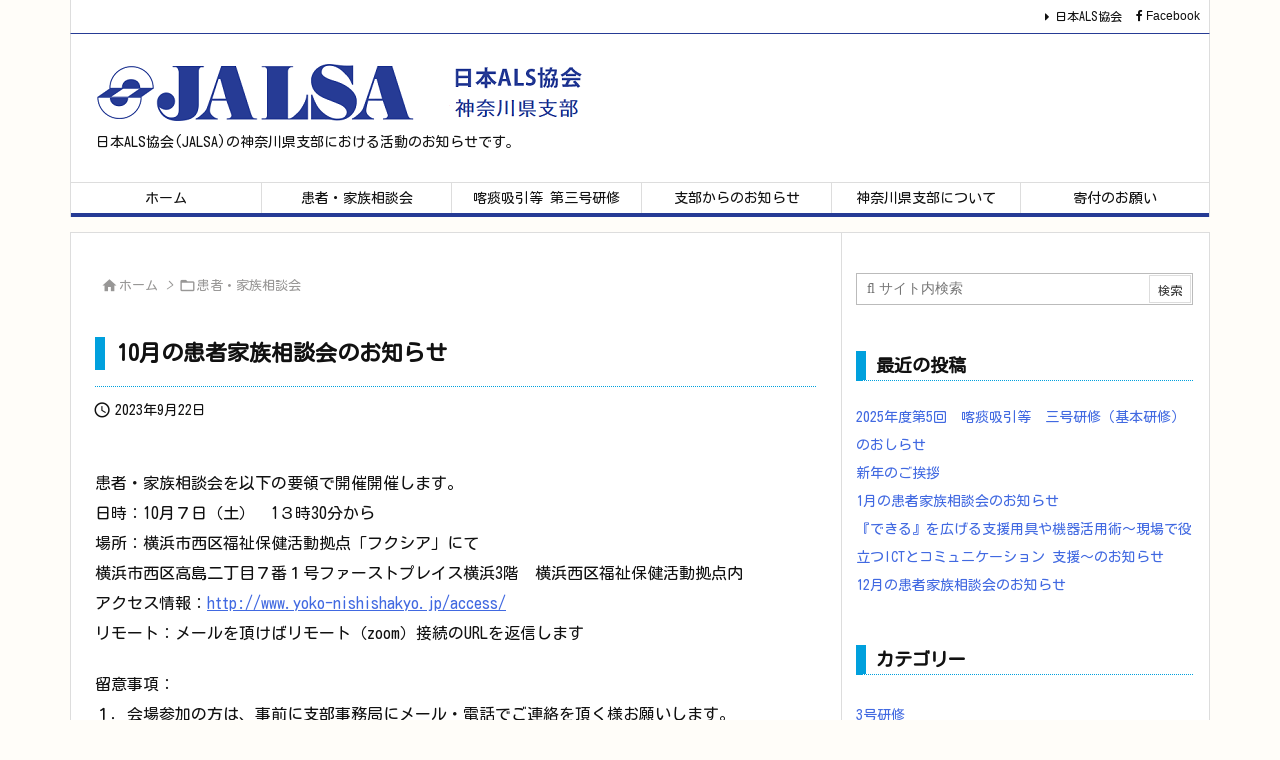

--- FILE ---
content_type: text/html; charset=UTF-8
request_url: https://als-kanagawa.org/20230922-2
body_size: 26197
content:
<!DOCTYPE html>
<html lang="ja" itemscope itemtype="https://schema.org/WebPage">
<head prefix="og: http://ogp.me/ns# article: http://ogp.me/ns/article# fb: http://ogp.me/ns/fb#">
<meta charset="UTF-8" />
<meta http-equiv="X-UA-Compatible" content="IE=edge" />
<meta http-equiv="Content-Security-Policy" content="upgrade-insecure-requests" />
<meta name="viewport" content="width=device-width, initial-scale=1, user-scalable=yes" />
<title>10月の患者家族相談会のお知らせ | 日本ALS協会　神奈川県支部</title>
<meta name='robots' content='max-image-preview:large' />
<link rel='dns-prefetch' href='//ajax.googleapis.com' />
<link rel='dns-prefetch' href='//webfonts.xserver.jp' />
<link rel='dns-prefetch' href='//stats.wp.com' />
<link rel='dns-prefetch' href='//v0.wordpress.com' />
<link rel='preconnect' href='//i0.wp.com' />
<link rel="alternate" title="oEmbed (JSON)" type="application/json+oembed" href="https://als-kanagawa.org/wp-json/oembed/1.0/embed?url=https%3A%2F%2Fals-kanagawa.org%2F20230922-2" />
<link rel="alternate" title="oEmbed (XML)" type="text/xml+oembed" href="https://als-kanagawa.org/wp-json/oembed/1.0/embed?url=https%3A%2F%2Fals-kanagawa.org%2F20230922-2&#038;format=xml" />
<link rel='preconnect' href='//fonts.googleapis.com' crossorigin />
<link rel='preconnect' href='//fonts.gstatic.com' crossorigin />
<link rel="preload" as="style" type="text/css" href="https://als-kanagawa.org/wp-content/themes/luxeritas/style.async.min.css?v=1700249706" />
<link rel="preload" as="font" type="font/woff2" href="https://als-kanagawa.org/wp-content/themes/luxeritas/fonts/icomoon/fonts/icomoon.woff2" crossorigin />
<link rel="canonical" href="https://als-kanagawa.org/20230922-2" />
<link rel='shortlink' href='https://wp.me/p98iKw-35g' />
<link rel="pingback" href="https://als-kanagawa.org/xmlrpc.php" />
<link rel="alternate" type="application/rss+xml" title="日本ALS協会　神奈川県支部 RSS Feed" href="https://als-kanagawa.org/feed" />
<link rel="alternate" type="application/atom+xml" title="日本ALS協会　神奈川県支部 Atom Feed" href="https://als-kanagawa.org/feed/atom" />
<link rel="icon" href="https://als-kanagawa.org/wp-content/themes/luxech/images/favicon.ico" />
<link rel="apple-touch-icon-precomposed" href="https://als-kanagawa.org/wp-content/themes/luxech/images/apple-touch-icon-precomposed.png" />
<link rel="apple-touch-icon" href="https://als-kanagawa.org/wp-content/themes/luxech/images/apple-touch-icon-precomposed.png" />
<meta name="description" content="患者・家族相談会を以下の要領で開催開催します。 日時：10月７日（土）　1３時30分から 場所：横浜市西区福祉保健活動拠点「フクシア」にて 横浜市西区高島二丁目７番１号ファーストプレイス横浜3階　横浜..." />
<meta name="theme-color" content="#4285f4">
<meta name="format-detection" content="telephone=no">
<meta name="referrer" content="no-referrer-when-downgrade" />
<meta property="og:type" content="article" />
<meta property="og:url" content="https://als-kanagawa.org/20230922-2" />
<meta property="og:title" content="10月の患者家族相談会のお知らせ | 日本ALS協会　神奈川県支部" />
<meta property="og:description" content="患者・家族相談会を以下の要領で開催開催します。 日時：10月７日（土）　1３時30分から 場所：横浜市西区福祉保健活動拠点「フクシア」にて 横浜市西区高島二丁目７番１号ファーストプ..." />
<meta property="og:image" content="https://i0.wp.com/als-kanagawa.org/wp-content/uploads/2023/09/PXL_20230902_043350570.jpg?fit=2484%2C1397&ssl=1" />
<meta property="og:site_name" content="日本ALS協会　神奈川県支部" />
<meta property="og:locale" content="ja_JP" />
<meta property="article:section" content="患者・家族相談会" />
<meta property="article:published_time" content="2023-09-22T09:04:51Z" />
<meta property="article:modified_time" content="2023-09-22T09:04:51Z" />
<meta name="twitter:card" content="summary" />
<meta name="twitter:domain" content="als-kanagawa.org" />
<style id='wp-img-auto-sizes-contain-inline-css'>
img:is([sizes=auto i],[sizes^="auto," i]){contain-intrinsic-size:3000px 1500px}
/*# sourceURL=wp-img-auto-sizes-contain-inline-css */</style>
<style id='global-styles-inline-css' type='text/css'>
:root{--wp--preset--aspect-ratio--square: 1;--wp--preset--aspect-ratio--4-3: 4/3;--wp--preset--aspect-ratio--3-4: 3/4;--wp--preset--aspect-ratio--3-2: 3/2;--wp--preset--aspect-ratio--2-3: 2/3;--wp--preset--aspect-ratio--16-9: 16/9;--wp--preset--aspect-ratio--9-16: 9/16;--wp--preset--color--black: #000000;--wp--preset--color--cyan-bluish-gray: #abb8c3;--wp--preset--color--white: #ffffff;--wp--preset--color--pale-pink: #f78da7;--wp--preset--color--vivid-red: #cf2e2e;--wp--preset--color--luminous-vivid-orange: #ff6900;--wp--preset--color--luminous-vivid-amber: #fcb900;--wp--preset--color--light-green-cyan: #7bdcb5;--wp--preset--color--vivid-green-cyan: #00d084;--wp--preset--color--pale-cyan-blue: #8ed1fc;--wp--preset--color--vivid-cyan-blue: #0693e3;--wp--preset--color--vivid-purple: #9b51e0;--wp--preset--gradient--vivid-cyan-blue-to-vivid-purple: linear-gradient(135deg,rgb(6,147,227) 0%,rgb(155,81,224) 100%);--wp--preset--gradient--light-green-cyan-to-vivid-green-cyan: linear-gradient(135deg,rgb(122,220,180) 0%,rgb(0,208,130) 100%);--wp--preset--gradient--luminous-vivid-amber-to-luminous-vivid-orange: linear-gradient(135deg,rgb(252,185,0) 0%,rgb(255,105,0) 100%);--wp--preset--gradient--luminous-vivid-orange-to-vivid-red: linear-gradient(135deg,rgb(255,105,0) 0%,rgb(207,46,46) 100%);--wp--preset--gradient--very-light-gray-to-cyan-bluish-gray: linear-gradient(135deg,rgb(238,238,238) 0%,rgb(169,184,195) 100%);--wp--preset--gradient--cool-to-warm-spectrum: linear-gradient(135deg,rgb(74,234,220) 0%,rgb(151,120,209) 20%,rgb(207,42,186) 40%,rgb(238,44,130) 60%,rgb(251,105,98) 80%,rgb(254,248,76) 100%);--wp--preset--gradient--blush-light-purple: linear-gradient(135deg,rgb(255,206,236) 0%,rgb(152,150,240) 100%);--wp--preset--gradient--blush-bordeaux: linear-gradient(135deg,rgb(254,205,165) 0%,rgb(254,45,45) 50%,rgb(107,0,62) 100%);--wp--preset--gradient--luminous-dusk: linear-gradient(135deg,rgb(255,203,112) 0%,rgb(199,81,192) 50%,rgb(65,88,208) 100%);--wp--preset--gradient--pale-ocean: linear-gradient(135deg,rgb(255,245,203) 0%,rgb(182,227,212) 50%,rgb(51,167,181) 100%);--wp--preset--gradient--electric-grass: linear-gradient(135deg,rgb(202,248,128) 0%,rgb(113,206,126) 100%);--wp--preset--gradient--midnight: linear-gradient(135deg,rgb(2,3,129) 0%,rgb(40,116,252) 100%);--wp--preset--font-size--small: 13px;--wp--preset--font-size--medium: 20px;--wp--preset--font-size--large: 36px;--wp--preset--font-size--x-large: 42px;--wp--preset--spacing--20: 0.44rem;--wp--preset--spacing--30: 0.67rem;--wp--preset--spacing--40: 1rem;--wp--preset--spacing--50: 1.5rem;--wp--preset--spacing--60: 2.25rem;--wp--preset--spacing--70: 3.38rem;--wp--preset--spacing--80: 5.06rem;--wp--preset--shadow--natural: 6px 6px 9px rgba(0, 0, 0, 0.2);--wp--preset--shadow--deep: 12px 12px 50px rgba(0, 0, 0, 0.4);--wp--preset--shadow--sharp: 6px 6px 0px rgba(0, 0, 0, 0.2);--wp--preset--shadow--outlined: 6px 6px 0px -3px rgb(255, 255, 255), 6px 6px rgb(0, 0, 0);--wp--preset--shadow--crisp: 6px 6px 0px rgb(0, 0, 0);}:where(.is-layout-flex){gap: 0.5em;}:where(.is-layout-grid){gap: 0.5em;}body .is-layout-flex{display: flex;}.is-layout-flex{flex-wrap: wrap;align-items: center;}.is-layout-flex > :is(*, div){margin: 0;}body .is-layout-grid{display: grid;}.is-layout-grid > :is(*, div){margin: 0;}:where(.wp-block-columns.is-layout-flex){gap: 2em;}:where(.wp-block-columns.is-layout-grid){gap: 2em;}:where(.wp-block-post-template.is-layout-flex){gap: 1.25em;}:where(.wp-block-post-template.is-layout-grid){gap: 1.25em;}.has-black-color{color: var(--wp--preset--color--black) !important;}.has-cyan-bluish-gray-color{color: var(--wp--preset--color--cyan-bluish-gray) !important;}.has-white-color{color: var(--wp--preset--color--white) !important;}.has-pale-pink-color{color: var(--wp--preset--color--pale-pink) !important;}.has-vivid-red-color{color: var(--wp--preset--color--vivid-red) !important;}.has-luminous-vivid-orange-color{color: var(--wp--preset--color--luminous-vivid-orange) !important;}.has-luminous-vivid-amber-color{color: var(--wp--preset--color--luminous-vivid-amber) !important;}.has-light-green-cyan-color{color: var(--wp--preset--color--light-green-cyan) !important;}.has-vivid-green-cyan-color{color: var(--wp--preset--color--vivid-green-cyan) !important;}.has-pale-cyan-blue-color{color: var(--wp--preset--color--pale-cyan-blue) !important;}.has-vivid-cyan-blue-color{color: var(--wp--preset--color--vivid-cyan-blue) !important;}.has-vivid-purple-color{color: var(--wp--preset--color--vivid-purple) !important;}.has-black-background-color{background-color: var(--wp--preset--color--black) !important;}.has-cyan-bluish-gray-background-color{background-color: var(--wp--preset--color--cyan-bluish-gray) !important;}.has-white-background-color{background-color: var(--wp--preset--color--white) !important;}.has-pale-pink-background-color{background-color: var(--wp--preset--color--pale-pink) !important;}.has-vivid-red-background-color{background-color: var(--wp--preset--color--vivid-red) !important;}.has-luminous-vivid-orange-background-color{background-color: var(--wp--preset--color--luminous-vivid-orange) !important;}.has-luminous-vivid-amber-background-color{background-color: var(--wp--preset--color--luminous-vivid-amber) !important;}.has-light-green-cyan-background-color{background-color: var(--wp--preset--color--light-green-cyan) !important;}.has-vivid-green-cyan-background-color{background-color: var(--wp--preset--color--vivid-green-cyan) !important;}.has-pale-cyan-blue-background-color{background-color: var(--wp--preset--color--pale-cyan-blue) !important;}.has-vivid-cyan-blue-background-color{background-color: var(--wp--preset--color--vivid-cyan-blue) !important;}.has-vivid-purple-background-color{background-color: var(--wp--preset--color--vivid-purple) !important;}.has-black-border-color{border-color: var(--wp--preset--color--black) !important;}.has-cyan-bluish-gray-border-color{border-color: var(--wp--preset--color--cyan-bluish-gray) !important;}.has-white-border-color{border-color: var(--wp--preset--color--white) !important;}.has-pale-pink-border-color{border-color: var(--wp--preset--color--pale-pink) !important;}.has-vivid-red-border-color{border-color: var(--wp--preset--color--vivid-red) !important;}.has-luminous-vivid-orange-border-color{border-color: var(--wp--preset--color--luminous-vivid-orange) !important;}.has-luminous-vivid-amber-border-color{border-color: var(--wp--preset--color--luminous-vivid-amber) !important;}.has-light-green-cyan-border-color{border-color: var(--wp--preset--color--light-green-cyan) !important;}.has-vivid-green-cyan-border-color{border-color: var(--wp--preset--color--vivid-green-cyan) !important;}.has-pale-cyan-blue-border-color{border-color: var(--wp--preset--color--pale-cyan-blue) !important;}.has-vivid-cyan-blue-border-color{border-color: var(--wp--preset--color--vivid-cyan-blue) !important;}.has-vivid-purple-border-color{border-color: var(--wp--preset--color--vivid-purple) !important;}.has-vivid-cyan-blue-to-vivid-purple-gradient-background{background: var(--wp--preset--gradient--vivid-cyan-blue-to-vivid-purple) !important;}.has-light-green-cyan-to-vivid-green-cyan-gradient-background{background: var(--wp--preset--gradient--light-green-cyan-to-vivid-green-cyan) !important;}.has-luminous-vivid-amber-to-luminous-vivid-orange-gradient-background{background: var(--wp--preset--gradient--luminous-vivid-amber-to-luminous-vivid-orange) !important;}.has-luminous-vivid-orange-to-vivid-red-gradient-background{background: var(--wp--preset--gradient--luminous-vivid-orange-to-vivid-red) !important;}.has-very-light-gray-to-cyan-bluish-gray-gradient-background{background: var(--wp--preset--gradient--very-light-gray-to-cyan-bluish-gray) !important;}.has-cool-to-warm-spectrum-gradient-background{background: var(--wp--preset--gradient--cool-to-warm-spectrum) !important;}.has-blush-light-purple-gradient-background{background: var(--wp--preset--gradient--blush-light-purple) !important;}.has-blush-bordeaux-gradient-background{background: var(--wp--preset--gradient--blush-bordeaux) !important;}.has-luminous-dusk-gradient-background{background: var(--wp--preset--gradient--luminous-dusk) !important;}.has-pale-ocean-gradient-background{background: var(--wp--preset--gradient--pale-ocean) !important;}.has-electric-grass-gradient-background{background: var(--wp--preset--gradient--electric-grass) !important;}.has-midnight-gradient-background{background: var(--wp--preset--gradient--midnight) !important;}.has-small-font-size{font-size: var(--wp--preset--font-size--small) !important;}.has-medium-font-size{font-size: var(--wp--preset--font-size--medium) !important;}.has-large-font-size{font-size: var(--wp--preset--font-size--large) !important;}.has-x-large-font-size{font-size: var(--wp--preset--font-size--x-large) !important;}
/*# sourceURL=global-styles-inline-css */
</style>

<style id='classic-theme-styles-inline-css'>
/*! This file is auto-generated */
.wp-block-button__link{color:#fff;background-color:#32373c;border-radius:9999px;box-shadow:none;text-decoration:none;padding:calc(.667em + 2px) calc(1.333em + 2px);font-size:1.125em}.wp-block-file__button{background:#32373c;color:#fff;text-decoration:none}
/*# sourceURL=/wp-includes/css/classic-themes.min.css */</style>
<link rel="stylesheet" id="contact-form-7-css" href="//als-kanagawa.org/wp-content/plugins/contact-form-7/includes/css/styles.css" media="all" />
<link rel="stylesheet" id="pz-linkcard-css-css" href="//als-kanagawa.org/wp-content/uploads/pz-linkcard/style/style.min.css" media="all" />
<link rel="stylesheet" id="tablepress-default-css" href="//als-kanagawa.org/wp-content/plugins/tablepress/css/build/default.css" media="all" />
<style id='luxech-inline-css'>
/*! Luxeritas WordPress Theme 3.24.0 - (C) 2015 Thought is free. */*,*:before,*:after{box-sizing:border-box}@-ms-viewport{width:device-width}a:not([href]):not([tabindex]),a:not([href]):not([tabindex]):hover,a:not([href]):not([tabindex]):focus{color:inherit;text-decoration:none}a:not([href]):not([tabindex]):focus{outline:0}h1{font-size:2em;margin:.67em 0}small{font-size:80%}img{border-style:none;vertical-align:middle}hr{box-sizing:content-box;height:0;overflow:visible;margin-top:1rem;margin-bottom:1rem;border:0}pre{margin-top:0;margin-bottom:1rem;overflow:auto;-ms-overflow-style:scrollbar}code,pre{font-family:monospace,monospace;font-size:1em}ul ul,ol ul,ul ol,ol ol{margin-bottom:0}p{margin-top:0;margin-bottom:1rem}button{border-radius:0}input,button,select,optgroup,textarea{margin:0;font-family:inherit;font-size:inherit;line-height:inherit}button,input{overflow:visible}button,select{text-transform:none}button,[type=button],[type=reset],[type=submit]{-webkit-appearance:button}button:not(:disabled),[type=button]:not(:disabled),[type=reset]:not(:disabled),[type=submit]:not(:disabled){cursor:pointer}::-moz-focus-inner{padding:0;border-style:none}::-webkit-inner-spin-button{height:auto}::-webkit-search-decoration{-webkit-appearance:none}label{display:inline-block;margin-bottom:.5rem}h1,h2,h3,h4,h5,h6{margin-top:0;margin-bottom:.5rem;font-family:inherit;font-weight:500;line-height:1.2;color:inherit}.container{width:100%;margin-right:auto;margin-left:auto}@media (min-width:768px){.container{max-width:720px}}@media (min-width:992px){.container{max-width:960px}}@media (min-width:1200px){.container{max-width:1140px}}.row{display:flex;flex-wrap:wrap}div[class^=col-]{flex:0 0 auto;position:relative;width:100%;min-height:1px;padding-right:15px;padding-left:15px}.col-12{max-width:100%}.col-6{max-width:50%}.col-4{max-width:33.333333%}.clearfix:after{display:block;clear:both;content:""}.pagination{display:flex;padding-left:0;list-style:none;border-radius:.25rem}table{border-collapse:collapse}caption{padding-top:.75rem;padding-bottom:.75rem;color:#6c757d;text-align:left;caption-side:bottom}th{text-align:left}body .material-icons,body .material-icons-outlined{font-size:inherit;font-feature-settings:'liga';-moz-osx-font-smoothing:grayscale;text-rendering:optimizeLegibility;transform:scale(1.3,1.3);transform-origin:top;margin-top:-.16em}.material-icons.flip-h{transform:scale(-1.3,1.3)}.material-icons.rotate{transform:rotate(180deg) translate(0,-1.3em) scale(1.3,1.3)}.material-icons.pull-left{float:left;margin-right:.3em}.material-icons.pull-right{float:right;margin-left:.3em}@font-face{font-family:'icomoon';src:url('/wp-content/themes/luxeritas/fonts/icomoon/fonts/icomoon.eot');src:url('/wp-content/themes/luxeritas/fonts/icomoon/fonts/icomoon.eot') format('embedded-opentype'),url('/wp-content/themes/luxeritas/fonts/icomoon/fonts/icomoon.woff2') format('woff2'),url('/wp-content/themes/luxeritas/fonts/icomoon/fonts/icomoon.woff') format('woff'),url('/wp-content/themes/luxeritas/fonts/icomoon/fonts/icomoon.ttf') format('truetype'),url('/wp-content/themes/luxeritas/fonts/icomoon/fonts/icomoon.svg') format('svg');font-weight:400;font-style:normal;font-display:swap}[class^=ico-],[class*=" ico-"]{font-family:'icomoon';display:inline-block;font-style:normal;font-weight:400;font-variant:normal;text-transform:none;text-rendering:auto;line-height:1;-webkit-font-smoothing:antialiased;-moz-osx-font-smoothing:grayscale}.ico-speech-bubble:before{content:"\e903"}.ico-external-link-alt:before{content:"\f35d"}.ico-external-link-square-alt:before{content:"\f360"}.ico-line:before{content:"\e700"}.ico-feedly:before{content:"\e600"}.ico-plus-square:before{content:"\f0fe"}.ico-minus-square:before{content:"\f146"}.ico-caret-square-down:before{content:"\f150"}.ico-search:before{content:"\f002"}.ico-link:before{content:"\f0c1"}.ico-caret-right:before{content:"\f0da"}.ico-spinner:before{content:"\f110"}.ico-comment:before{content:"\e900"}.ico-comments:before{content:"\e901"}.ico-chevron-up:before{content:"\f077"}.ico-chevron-down:before{content:"\f078"}.ico-twitter:before{content:"\f099"}.ico-x-twitter:before{content:"\e902"}.ico-facebook:before{content:"\f09a"}.ico-linkedin:before{content:"\f0e1"}.ico-angle-double-right:before{content:"\f101"}.ico-chevron-circle-left:before{content:"\f137"}.ico-chevron-circle-right:before{content:"\f138"}.ico-youtube-play:before{content:"\f16a"}.ico-instagram:before{content:"\f16d"}.ico-pinterest-p:before{content:"\f231"}.ico-get-pocket:before{content:"\f265"}.ico-spin{animation:ico-spin 2s infinite linear}@keyframes ico-spin{0%{transform:rotate(0)}100%{transform:rotate(360deg)}}*{margin:0;padding:0}a:hover,.term img,a:hover,.term img:hover{transition:opacity .3s,transform .5s}a:hover img{opacity:.8}hr{border-top:1px dotted #999}img,video,object,canvas{max-width:100%;height:auto;box-sizing:content-box}.no-js img.lazy{display:none!important}pre,ul,ol{margin:1.6em 0}ul ul,ol ol,ul ol,ol ul{margin:0 .6em 0}pre{margin-bottom:30px}blockquote,.wp-block-quote{display:block;position:relative;overflow:hidden;overflow-wrap:anywhere;margin:1.6em 5px;padding:25px;font-size:1.4rem;background:#fdfdfd;border:0;border-radius:6px;box-shadow:0 5px 5px 0 rgba(18,63,82,.035),0 0 0 1px rgba(176,181,193,.2)}blockquote:after{content:"\275b\275b";display:block;position:absolute;font-family:Arial,sans-serif;font-size:200px;line-height:1em;left:-25px;top:-15px;opacity:.04}blockquote cite,.wp-block-quote cite{display:block;text-align:right;font-family:serif;font-size:.9em;font-style:oblique}.wp-block-quote:not(.is-large):not(.is-style-large){border:0}blockquote ol:first-child,blockquote p:first-child,blockquote ul:first-child{margin-top:5px}blockquote ol:last-child,blockquote p:last-child,blockquote ul:last-child{margin-bottom:5px}[type=submit],[type=text],[type=email],.reply a{display:inline;line-height:1;vertical-align:middle;padding:12px 12px 11px;max-width:100%}.reply a,[type=submit],.widget_categories select,.widget_archive select{color:#333;font-weight:400;background:#fff;border:1px solid #ddd}option,textarea,[type=text],[type=email],[type=search]{color:inherit;background:#fff;border:1px solid #ddd}[type=search]{-webkit-appearance:none;outline-offset:-2px;line-height:1;border-radius:0}textarea{overflow:auto;resize:vertical;padding:8px;max-width:100%}button{appearance:none;outline:0;border:0}.cboth{clear:both}.bold{font-weight:700}.wp-caption{margin-bottom:1.6em;max-width:100%}.wp-caption img[class*=wp-image-]{display:block;margin:0}.post .wp-caption-text,.post .wp-caption-dd{font-size:1.2rem;line-height:1.5;margin:0;padding:.5em 0}.sticky .posted-on{display:none}.bypostauthor>article .fn:after{content:"";position:relative}.screen-reader-text{clip:rect(1px,1px,1px,1px);height:1px;overflow:hidden;position:absolute !important;width:1px}strong{font-weight:700}em{font-style:italic}.alignleft{display:inline;float:left}.alignright{display:inline;float:right}.aligncenter{display:block;margin-right:auto;margin-left:auto}.post .alignfull{margin-left:-68px;margin-right:-68px}figure.alignwide>img,figure.alignfull>img{min-width:100%}blockquote.alignleft,.wp-caption.alignleft,.post img.alignleft{margin:.4em 1.6em 1.6em 0}blockquote.alignright,.wp-caption.alignright,.post img.alignright{margin:.4em 0 1.6em 1.6em}blockquote.aligncenter,.wp-caption.aligncenter,.post img.aligncenter{clear:both;margin-top:.4em;margin-bottom:1.6em}.wp-caption.alignleft,.wp-caption.alignright,.wp-caption.aligncenter{margin-bottom:1.2em}img[class*=wp-image-],img[class*=attachment-]{max-width:100%;height:auto}.gallery-item{display:inline-block;text-align:left;vertical-align:top;margin:0 0 1.5em;padding:0 1em 0 0;width:50%}.gallery-columns-1 .gallery-item{width:100%}.gallery-columns-2 .gallery-item{max-width:50%}@media screen and (min-width:30em){.gallery-item{max-width:25%}.gallery-columns-1 .gallery-item{max-width:100%}.gallery-columns-2 .gallery-item{max-width:50%}.gallery-columns-3 .gallery-item{max-width:33.33%}.gallery-columns-4 .gallery-item{max-width:25%}}.gallery-caption{display:block;font-size:1.2rem;line-height:1.5;padding:.5em 0}.wp-block-image{margin:1.6em 0}figure.wp-block-image{display:inline-block}.post ul.blocks-gallery-grid{padding:0}#head-in{padding-top:28px;background:#fff}.band{position:absolute;top:0;left:0;right:0}div[id*=head-band]{margin:auto;height:34px;line-height:34px;overflow:hidden;background:#fff;border-bottom:1px solid #ddd}.band-menu{position:relative;margin:auto}.band-menu ul{font-size:1px;margin:0 -5px 0 0;position:absolute;right:10px;list-style:none}.band-menu li{display:inline-block;vertical-align:middle;font-size:1.2rem;margin:0 3px;line-height:1}.band-menu li a{color:#111;text-decoration:none}.band-menu li a:hover{color:#09f}.band-menu .menu-item a:before{display:inline;margin:5px;line-height:1;font-family:"icomoon";content:"\f0da"}div[id*=head-band] .snsf{display:block;min-width:28px;height:20px;margin:-2px -6px 0 0;text-align:center}div[id*=head-band] .snsf a{display:block;height:100%;width:100%;text-decoration:none;letter-spacing:0;font-family:Verdana,Arial,Helvetica,Roboto;padding:4px;border-radius:2px}#sitename{display:inline-block;max-width:100%;margin:0 0 12px;font-size:2.8rem;line-height:1.4}#sitename a{color:inherit;text-decoration:none}.desc{line-height:1.4}.info{padding:20px 10px;overflow:hidden}.logo,.logo-up{position:relative;margin:15px auto -10px auto;text-align:center}.logo-up{margin:15px auto 0 auto}#header .head-cover{position:relative;margin:auto}#header #gnavi,#foot-in,.foot-nav{margin:auto}#nav{margin:0;padding:0;border-top:1px solid #ddd;border-bottom:1px solid #ddd;position:relative;z-index:20}#nav,#gnavi ul.gu,#gnavi li.gl>a,.mobile-nav{color:#111;background:#fff}#gnavi .mobile-nav{display:none}#gnavi .nav-menu{display:block}#gnavi ul.gu{margin:0}#gnavi li.gl{float:left;position:relative;list-style-type:none;text-indent:0;white-space:nowrap}#gnavi li.gl>a{display:block;text-decoration:none;text-align:center;height:100%}#gnavi li ul.gu{display:none}@media (min-width:992px){#gnavi ul.gu{display:flex;flex-wrap:wrap}#gnavi li.gl{flex:0 0 auto;min-width:1px;background:#09f}#gnavi .gc>ul>li.gl{background:0 0}#gnavi li.gl>a>.gim{display:block;height:100%}#gnavi .gc>ul>li>a>.gim{transition:.4s;border-bottom:0;padding:16px 18px}#gnavi li.gl>ul{display:none;margin:0;border:1px solid #ddd;border-bottom:0;background:0 0;position:absolute;top:100%;z-index:1}#gnavi li li.gl{width:100%;min-width:160px}#gnavi li li.gl a>.gim{border-bottom:1px solid #ddd;font-size:1.3rem;padding:10px 15px;width:100%;text-align:left}#gnavi li li.gl>ul{padding:0;border-top:1px solid #ddd;overflow:hidden;top:-1px;left:100%}#gnavi li.gl:hover>a,#gnavi li.gl:hover>a>.gim,div.mobile-nav:hover,ul.mobile-nav li:hover{color:#fff;background:#09f}#gnavi li[class*=current]>a{background:none repeat scroll 0 0 #000;color:#fff}#gnavi ul ul>li[class*=children]>a>.gim:after{font-family:"icomoon";content:"\f0da";position:absolute;right:6px;top:0;bottom:0;margin:auto;height:1.3rem}}@media (max-width:991px){.mobile-nav p{letter-spacing:0;font-size:1.1rem;line-height:1;margin:6px 0 0}.mobile-nav li{white-space:nowrap;text-align:center;padding:8px 10px;border:0;list-style:none;cursor:pointer}.mobile-nav li:hover{opacity:.6}.mobile-nav li i,.mobile-nav li svg{font-size:1.8rem;font-style:normal}#gnavi ul.gu{display:none;border:0;border-bottom:solid 1px #ddd}#gnavi li.gl{display:block;float:none;width:100%;padding-left:0;text-align:left;line-height:2.3;border-top:1px solid #ddd;list-style:disc inside}#gnavi li.gl:hover>a>.gim{background:0 0}}#primary{border:1px solid transparent}#section,.grid{margin:0 10px 20px 0}.grid{padding:45px 68px;background:#fff;border:1px solid #ddd}#breadcrumb{margin:20px 0 15px;padding:8px;line-height:2}#breadcrumb,#breadcrumb a{color:#111;text-decoration:none;word-break:normal}#breadcrumb a:hover{text-decoration:underline}#breadcrumb h1,#breadcrumb li{display:inline;list-style-type:none;font-size:1.3rem}#breadcrumb i,#breadcrumb svg{margin-right:3px}#breadcrumb i.arrow{margin:0 8px}.term{margin-right:10px}.term img{float:left;max-width:40%;height:auto;margin-bottom:15px;background:inherit;border:1px solid #ddd;border-radius:4px;box-shadow:0 0 2px 1px rgba(255,255,255,1) inset}.term img:hover{border-color:#06c}#related .term img{padding:1px;width:100px;height:100px}.read-more-link,.read-more-link i,.read-more-link svg{text-decoration:underline}#list a{word-break:normal}#list .toc{margin:0 0 25px}#list .excerpt{margin:0 0 12px;line-height:1.8}.exsp{display:inline}#list .read-more{clear:both;line-height:1;margin:35px 0 30px;text-align:right}#list .read-more{margin:0}@media (max-width:575px){.read-more-link{color:inherit;background:#fafafa;border:1px solid #aaa}.read-more-link:hover{color:#dc143c;background:#f0f0f0;text-decoration:none}}.meta,.post .meta{margin:0;font-size:1.4rem;color:#111;margin-bottom:35px;vertical-align:middle;padding:16px 0}.meta a{display:inline-block;color:#111;text-decoration:underline}.meta i{margin-right:6px}.meta span{margin:0 12px 0 0}.meta span.break{margin:0 8px 0 4px}.meta span.first-item{margin:0;white-space:nowrap}.meta-box{margin:30px 10px}.toc .meta-u,.post .meta-u{background:0 0;border:0;margin:0 0 10px;padding:0}.post .meta-u{overflow:hidden;text-align:right}#paging{margin:auto;text-align:center}#paging ul{padding:0}#paging i{font-weight:700}#paging .not-allow i{font-weight:400;opacity:.3}.pagination{display:flex;justify-content:center;margin:0}.pagination li{flex:1 1 42px;max-width:42px;min-width:27px;float:left}.pagination>li>a,.pagination>li>span{display:inline-block;text-decoration:none;width:100%;padding:6px 0;color:inherit;background:#fff;border:1px solid #ddd;border-right:0}.pagination>li:last-child>a,.pagination>li:last-child>span,.pagination>.not-allow:first-child>span:hover{border-right:1px solid #ddd}.pagination>.active>span,.pagination .current,.pagination>li>a:hover{color:#fff;background:#dc143c}.pagination>.active>span:hover,.pagination>.not-allow>span:hover{cursor:text}.post #paging{margin:20px 0 40px}.post{font-size:1.6rem;line-height:1.9}.post p{margin:1.3em 0}.post a{text-decoration:underline}.post h2,.post h3,.post h4,.post h5,.post h6{line-height:1.4;margin-top:35px;margin-bottom:30px}.post h1:first-child{margin-top:0}.post h2{border-left:8px solid #999;font-size:2.4rem;margin-top:50px;padding:8px 20px}.post h3{font-size:2.2rem;padding:2px 15px;margin-top:50px;margin-left:5px;border-left:2px #999 solid}.post h4{font-size:1.8rem;padding:0 12px;border:0;border-left:solid 12px #999}.post h2:first-child,.post h3:first-child{margin-top:30px}.post table{margin-bottom:30px}.post td,.post th{padding:8px 10px;border:1px solid #ddd}.post th{text-align:center;background:#f5f5f5}.post ul,.post ol{padding:0 0 0 30px}.post .vcard{text-align:right}.post .vcard i,.post .vcard svg{margin-right:8px}.entry-title,#front-page-title{font-size:2.8rem;line-height:1.5;background:0 0;border:none;margin:0 0 10px;padding:0}.entry-title a{color:inherit;text-decoration:none}.entry-title a:hover{color:#dc143c}#sns-tops{margin:-25px 0 45px}#sns-bottoms{margin:16px 0 0}#bottom-area #sns-bottoms{margin-bottom:0}.sns-msg h2{display:inline-block;margin:0 0 0 5px;padding:0 8px;line-height:1;font-size:1.6rem;background:0 0;border:none;border-bottom:5px solid #ccc}#pnavi{clear:both;padding:0;border:1px solid #ddd;background:#fff;height:auto;overflow:hidden}#pnavi .next,#pnavi .prev{position:relative}#pnavi .next{text-align:right;border-bottom:1px solid #ddd}#pnavi i,#pnavi svg{font-size:2.2rem}#pnavi .next-arrow,#pnavi .prev-arrow{font-size:1.6rem;position:absolute;top:10px}#pnavi .next-arrow *,#pnavi .prev-arrow *{vertical-align:middle}#pnavi .next-arrow{left:20px}#pnavi .prev-arrow{right:20px}#pnavi .ntitle,#pnavi .ptitle{margin-top:32px}#pnavi img{height:100px;width:100px;border:1px solid #ddd;border-radius:8px}#pnavi a{display:block;padding:15px 30px;overflow:hidden;text-decoration:none;color:#666;min-height:132px}#pnavi a:hover{color:#dc143c}#pnavi a>img,#pnavi a:hover>img{transition:opacity .4s,transform .4s}#pnavi a:hover>img{border-color:#337ab7}#pnavi .block-span{display:block;margin-top:35px}#pnavi .next img,#pnavi .no-img-next i,#pnavi .no-img-next svg{float:right;margin:0 0 0 10px}#pnavi .prev img,#pnavi .no-img-prev i,#pnavi .no-img-prev svg{float:left;margin:0 10px 0 0}#pnavi i.navi-home,#pnavi svg.navi-home,#pnavi .no-img-next i,#pnavi .no-img-next svg,#pnavi .no-img-prev i,#pnavi .no-img-prev svg{font-size:7.6rem;padding:5px 0}@media (min-width:1200px),(min-width:540px) and (max-width:991px){#pnavi .next,#pnavi .prev,#pnavi .next a,#pnavi .prev a{padding-bottom:32767px;margin-bottom:-32752px}#pnavi .next,#pnavi .prev{margin-bottom:-32767px;width:50%}#pnavi .next{float:right;border-left:1px solid #ddd}}.related,.discussion,.tb{font-size:2.4rem;line-height:2;margin:0 0 15px}.related i,.related svg,.discussion i,.discussion svg,.tb i,.tb svg{margin-right:10px}#related{padding:0}#related .term img{float:left;margin:8px 10px 8px 0}#related h3{font-size:1.6rem;font-weight:700;padding:0;margin:10px 0 10px 10px;border:none}#related h3 a{color:inherit;text-decoration:none;line-height:1.6}#related h3 a:hover{color:#09f}#related .toc{padding:10px 0;border-top:1px dotted #ccc}#related .toc:first-child{border-top:none}#related .excerpt p{display:inline;opacity:.7;font-size:1.3rem}#comments h3{font-size:1.6rem;border:none;padding:10px 0;margin-bottom:10px}#comments h3 i,#comments h3 svg{font-size:2.2rem;margin-right:10px}.comments-list,.comments-list li{border-bottom:1px solid #ddd}.comments-list li{margin-bottom:20px}.comments-list .comment-body{padding-bottom:20px}.comments-list li:last-child{margin-bottom:0;padding-bottom:0;border:none}#comments p{font-size:1.4rem;margin:20px 0}#comments label{display:block}.comment-author.vcard .avatar{display:block;float:left;margin:0 10px 20px 0}.comment-meta{margin-bottom:40px}.comment-meta:after{content:" ";clear:both}.fn{line-height:1.6;font-size:1.5rem}.says{margin-left:10px}.commentmetadata{font-size:1.4rem;height:15px;padding:10px 10px 10px 0}.reply a{display:block;text-decoration:none;text-align:center;width:65px;margin:0 0 0 auto}.comments-list{padding-left:0;list-style-type:none}.comments-list li.depth-1>ul.children{padding-left:30px}.comments-list li{list-style-type:none}#comments .no-comments{margin:0 0 20px;padding:10px 20px 30px;border-bottom:1px solid #ddd}#c-paging{text-align:center;padding:0 0 20px;border-bottom:1px solid #ccc}#commentform p{margin:0 0 20px}#respond{font-size:1.6rem}#commentform .tags{padding:10px;font-size:1.3rem}#commentform-author{display:flex;flex-wrap:wrap}.comment-form-author{flex:0 1 35%;padding-right:10px}.comment-form-email{flex:1 0 64%}#commentform,#comments textarea,[type^=text],[class^=comment-form-]{margin:0;width:100%}#comments .comment-form-cookies-consent{display:table}#comments .comment-form-cookies-consent *{display:table-cell;margin:0 5px 0 0;width:auto;vertical-align:middle}#comments .form-submit{margin:0}#comments .comments-list .form-submit{margin-bottom:40px}#comments [type=submit]{color:#fff;background:#666;padding:18px 18px 17px;cursor:pointer}#comments [type=submit]:hover{background:#dc143c}#trackback input{width:100%;margin:0 0 10px}#list-title{margin:0 0 40px;font-size:2.8rem;font-weight:400}#section .grid #list-title{margin:0}div[id*=side-],#col3{padding:20px 0;border:1px solid #ddd;background:#fff}#side .widget,#col3 .widget{overflow-wrap:anywhere;margin:0 6px;padding:20px 7px;border:1px solid transparent}#side ul,#col3 ul{margin-bottom:0}#side ul li,#col3 ul li{list-style-type:none;line-height:2;margin:0;padding:0}#side ul li li,#col3 ul li li{margin-left:16px}#side h3,#col3 h3,#side h4,#col3 h4{font-size:1.8rem;font-weight:700;color:#111;margin:4px 0 20px;padding:4px 0}.search-field{border:1px solid #bbb}#wp-calendar,.wp-calendar-nav{background:#fff}#wp-calendar caption{color:inherit;background:#fff}#wp-calendar #today{background:#ffec67}#wp-calendar .pad{background:#fff9f9}#footer{clear:both;background:#fff;border-top:1px solid #ddd;z-index:10}.row{margin:0}#foot-in{padding:25px 0}#foot-in a,#footer-menu,.foot-nav a{color:#111}#foot-in h4{font-size:1.8rem;font-weight:700;margin:15px 0;padding:4px 10px;border-left:8px solid #999}#foot-in ul li{list-style-type:none;line-height:1.8;margin:0 10px;padding:0}#foot-in ul li li{margin-left:15px}.foot-nav ul{margin:0 auto;padding:20px 15px}.foot-nav li{display:inline-block;margin:0}.foot-nav li:before{content:"\07c";margin:0 10px}.foot-nav li:first-child:before{content:"";margin:0}#copyright{font-size:1.2rem;padding:20px 0;color:#111;background:#fff;clear:both}#footer .copy{font-size:1.2rem;line-height:1;margin:20px 0 0;text-align:center}#footer .copy a{color:inherit}#footer #thk{margin:20px 0;white-space:nowrap;font-size:1.1rem;word-spacing:-1px}#page-top{position:fixed;bottom:14px;right:14px;font-weight:700;background:#656463;text-decoration:none;color:#fff;padding:16px 20px;text-align:center;cursor:pointer;transition:.8s;opacity:0;visibility:hidden;z-index:99}#page-top:hover{opacity:1!important}iframe{box-sizing:content-box;border:0}.i-video{display:block;position:relative;overflow:hidden}.i-video{padding-top:25px;padding-bottom:56.25%}.i-video iframe,.i-video object,.i-video embed{position:absolute;top:0;left:0;height:100%;width:100%}.i-embed iframe{width:100%}.head-under{margin-top:20px}.head-under,.post-title-upper,.post-title-under{margin-bottom:20px}.posts-under-1{padding:20px 0}.posts-under-2{padding-bottom:40px}.recentcomments a{display:inline;padding:0;margin:0}#main{flex:0 1 772px;max-width:772px;min-width:1px;float:left}#side{flex:0 0 366px;width:366px;min-width:1px;float:right}@media (min-width:992px){#primary,#field{display:flex}#breadcrumb,.head-cover{display:block !important}#sitename img{margin:0}}@media screen and (min-width:768px){.logo,#head-band-in,div[id*=head-band] .band-menu,#header .head-cover,#header #gnavi,#foot-in{max-width:720px}}@media screen and (min-width:992px){.logo,#head-band-in,div[id*=head-band] .band-menu,#header .head-cover,#header #gnavi,#foot-in{max-width:960px}}@media screen and (min-width:992px) and (max-width:1199px){#main{flex:0 1 592px;max-width:592px;min-width:1px}}@media screen and (min-width:1200px){.logo,#head-band-in,div[id*=head-band] .band-menu,#header .head-cover,#header #gnavi,#foot-in{max-width:1140px}#list .term img{width:auto;height:auto;margin-right:20px}}@media screen and (max-width:1199px){#list .term img{max-width:40%;height:auto;margin-right:20px}}@media print,(max-width:991px){#primary,#main,#side{display:block;width:100%;float:none;clear:both}div[id*=head-band]{padding:0 5px}#header #gnavi{padding-left:0;padding-right:0}#main{margin-bottom:30px}#section{margin-right:0}.grid,#side .widget,#col3 .widget{padding-left:20px;padding-right:20px}.grid{margin:0 0 20px}.post .alignfull{margin-left:-20px;margin-right:-20px}#side .widget,#col3 .widget{margin-left:0;margin-right:0}#related .toc{margin-right:15px}.comments-list li.depth-1>ul.children{padding-left:0}#foot-in{padding:0}#foot-in .col-xs-4,#foot-in .col-xs-6,#foot-in .col-xs-12{display:none}div[id*=side-]{margin-bottom:20px}#side-scroll{max-width:32767px}}@media (max-width:575px){.grid,#side .widget,#col3 .widget{padding-left:7px;padding-right:7px}.meta,.post .meta{font-size:1.2rem}#list .term img{max-width:30%;height:auto;margin:0 15px 25px 0}#list .excerpt{padding-left:0;margin:0 0 40px}.excerpt p:not(.meta){display:inline}.excerpt br{display:none}.read-more-link{display:block;clear:both;padding:12px;font-size:1.2rem;text-align:center;white-space:nowrap;overflow:hidden}.read-more-link,.read-more-link i{text-decoration:none}#list .term img{margin-bottom:30px}#list .read-more-link{margin:20px 0 0}#sitename{font-size:2.2rem}.entry-title,#front-page-title,.post h2,.post h3,.related,.discussion,.tb{font-size:1.8rem}#paging a,#paging span{padding:13px 0}[class^=comment-form-]{flex:0 0 100%;padding:0}#page-top{font-size:2rem;padding:8px 14px}.ptop{display:none}}div[id^=tile-],div[id^=card-]{display:flex;flex-wrap:wrap;justify-content:space-between}div[id^=tile-] .toc,div[id^=card-] .toc{max-width:100%;width:100%}div[id^=tile-] .toc:not(#bottom-area):not(.posts-list-middle-widget):not(#bottom-area):not(.posts-list-under-widget),div[id^=card-] .toc:not(#bottom-area):not(.posts-list-middle-widget):not(#bottom-area):not(.posts-list-under-widget){position:relative;display:inline-block;vertical-align:top;min-width:1px}@media (min-width:1200px){#tile-4 .toc,#card-4 .toc{max-width:24.5%;width:24.5%}#tile-3 .toc,#card-3 .toc{max-width:32.5%;width:32.5%}#tile-2 .toc,#card-2 .toc{max-width:49%;width:49%}}@media (min-width:768px) and (max-width:1199px){#tile-4 .toc,#card-4 .toc{max-width:32.5%;width:32.5%}#tile-3 .toc,#card-3 .toc,#tile-2 .toc,#card-2 .toc{max-width:49%;width:49%}}@media (min-width:576px) and (max-width:767px){#tile-4 .toc,#card-4 .toc,#tile-3 .toc,#card-3 .toc,#tile-2 .toc,#card-2 .toc{max-width:49%;width:49%}}#list #bottom-area,#list .posts-list-under-widget{max-width:100%;width:100%}div[id^=tile-] .toc:not(#bottom-area):not(.posts-list-middle-widget):not(#bottom-area):not(.posts-list-under-widget){padding:15px}div[id^=card-] .toc:not(#bottom-area):not(.posts-list-middle-widget):not(#bottom-area):not(.posts-list-under-widget){padding:0 15px}div[id^=tile-] .meta,div[id^=card-] .meta{font-size:1.3rem;margin-bottom:10px}div[id^=tile-] .meta{margin-bottom:10px}div[id^=card-] .meta:not(.meta-u){margin-bottom:15px;padding:15px 10px 10px;border:0;border-bottom:1px solid #ddd}div[id^=card-] .meta-u{padding-bottom:10px}div[id^=tile-] .term,div[id^=card-] .term{margin:0}div[id^=card-] .term{max-width:40%;padding:0 20px 0 0;overflow:hidden;float:left}#list div[id^=tile-] .term img,#list div[id^=card-] .term img{max-width:100%;width:auto;height:auto}#list div[id^=tile-] .term img{box-sizing:border-box;float:none}#list div[id^=card-] .term img{border:0}#list div[id^=tile-] .excerpt,#list div[id^=card-] .excerpt{padding-bottom:30px;font-size:1.3rem}#list div[id^=card-] .excerpt{padding-bottom:10px}#list div[id^=tile-] .read-more{position:absolute;bottom:20px;right:15px;left:15px}#list div[id^=card-] .read-more{margin-bottom:20px}div[id^=tile-] h2,div[id^=card-] h2{font-size:1.6rem;margin-bottom:20px}div[class*=snsf-]{margin:2px 0 0;padding:0}div[class*=snsf-] .clearfix{padding:0}div[class*=snsf-] i,div[class*=snsf-] svg{max-width:16px}.snsname,.cpname{margin-left:5px}.snsfb{display:flex;flex-wrap:wrap;justify-content:space-between}.snsf-c li,.snsf-w li{flex:1 1 auto;list-style:none;vertical-align:middle;text-align:center;color:#fff;padding:1px 2px;margin-bottom:2px;white-space:nowrap;cursor:pointer}.snsf-c .snsfb li [aria-label],.snsf-w .snsfb li [aria-label]{padding:9px 0 10px}.snsf-c [aria-label],.snsf-w [aria-label],.snsf-c .snsfcnt,.snsf-w .snsfcnt{display:block;font-family:Verdana,Arial,Helvetica,Roboto;text-align:center;text-decoration:none;width:100%;border-radius:2px}.snsf-c .ico-hatena,.snsf-w .ico-hatena{font-weight:700;font-family:Verdana,Arial,Helvetica,Roboto}.snsf-c [aria-label],.snsf-c [aria-label]:hover,.snsf-w [aria-label],.snsf-w [aria-label]:hover{position:relative;line-height:1;padding:10px 0;color:#fff}.snsf-c .snsfb li [aria-label],.snsf-w .snsfb li [aria-label]{font-family:Verdana,Arial,Helvetica,Roboto;font-size:1.3rem;letter-spacing:-1px}.snsf-c .snsfb li [aria-label]{height:32px;box-shadow:0 1px 4px 0 rgba(0,0,0,.2)}.snsf-w .snsfb li [aria-label]{box-sizing:border-box;border:1px solid #ddd}.snsf-c .snsfb li [aria-label]:hover{opacity:.6}.snsf-w .snsfb li [aria-label]:hover{background:#f8f8f8;opacity:.7}.snsf-c .snsfb i,.snsf-w .snsfb i{margin-right:3px}.snsfcnt{display:block;position:absolute;right:0;top:-18px;padding:3px 0;font-size:1.1rem;background:#fffefd}.snsf-c .snsfcnt{color:#333;border:2px solid #ddd}.snsf-w .snsfcnt{box-sizing:content-box;top:-18px;left:-1px;border:1px solid #ddd;border-radius:2px 2px 0 0;color:#333}.snsfcnt i{margin:0 !important}div[class$=-w] ul[class*=sns] li a,div[class$=-w] ul[class*=sns] li.cp-button [aria-label]{background:#fbfbfb}.snsf-c .twitter a{background:#010101}.snsf-c .facebook a{background:#3b5998}.snsf-c .linkedin a{background:#0479b4}.snsf-c .pinit a{background:#bd081c}.snsf-c .hatena a{background:#3875c4}.snsf-c .pocket a{background:#ee4257}.snsf-c .line a{background:#00c300}.snsf-c .rss a{background:#f86300}.snsf-c .feedly a{background:#2bb24c}.snsf-c .cp-button [aria-label]{background:#56350d}.snsf-c .twitter .snsfcnt{border-color:#010101}.snsf-c .facebook .snsfcnt{border-color:#3b5998}.snsf-c .linkedin .snsfcnt{border-color:#0479b4}.snsf-c .pinit .snsfcnt{border-color:#bd081c}.snsf-c .hatena .snsfcnt{border-color:#3875c4}.snsf-c .pocket .snsfcnt{border-color:#ee4257}.snsf-c .line .snsfcnt{border-color:#00c300}.snsf-c .rss .snsfcnt{border-color:#f86300}.snsf-c .feedly .snsfcnt{border-color:#2bb24c}.snsf-c .cp-button .snsfcnt{border-color:#56350d}.snsf-w .snsfb .twitter a{color:#010101}.snsf-w .snsfb .facebook a{color:#3b5998}.snsf-w .snsfb .linkedin a{color:#0479b4}.snsf-w .snsfb .pinit a{color:#bd081c}.snsf-w .snsfb .hatena a{color:#3875c4}.snsf-w .snsfb .pocket a{color:#ee4257}.snsf-w .snsfb .line a{color:#00c300}.snsf-w .snsfb .rss a{color:#f86300}.snsf-w .snsfb .feedly a{color:#2bb24c}.snsf-w .snsfb .cp-button [aria-label]{color:#56350d}@media screen and (max-width:765px){div[class*=snsf-] .snsname{display:none}}@media screen and (min-width:992px){.snsfb li.line-sm{display:none !important}}@media screen and (max-width:991px){.snsfb li.line-pc{display:none !important}}.blogcard{margin:0 0 1.6em}.blogcard p{font-size:1.6rem;line-height:1.6;margin:0 0 .5em}.blogcard a{font-size:1.4rem}a.blogcard-href{display:block;position:relative;padding:20px;border:1px solid #ddd;background:#fff;color:#111;text-decoration:none;max-width:540px;min-height:140px;transition:transform .4s ease}a.blogcard-href:hover{color:#ff811a;background:#fcfcfc;box-shadow:3px 3px 8px rgba(0,0,0,.2);transform:translateY(-4px)}p.blog-card-title{color:#111;font-weight:700}p.blog-card-desc{font-size:.9em;color:#666}.blogcard-img{float:right;margin:0 0 15px 20px}p.blogcard-link{clear:both;font-size:.8em;color:#999;margin:15px 0 0}img.blogcard-icon,amp-img.blogcard-icon{display:inline-block;width:18px;height:18px}#search{padding-bottom:0;position:relative;width:100%}#search label{width:100%;margin:0}.search-field{width:100%;height:32px;margin:0;padding:4px 6px}[type=submit].search-submit{position:absolute;top:2px;right:2px;height:28px;padding:8px;font-size:1.2rem;background:0 0;cursor:pointer}.search-field:placeholder-shown{font-family:"icomoon";color:#767676;font-size:1.4rem}#search input:focus::placeholder{color:transparent}.widget_categories a,.widget_archive a,.widget_nav_menu a{display:block;padding:3px 0}@media print,(max-width:991px){.widget_categories a,.widget_archive a,.widget_nav_menu a{padding:7px 0}}.widget_categories,.widget_archive{margin-bottom:5px}.widget_categories select,.widget_archive select{padding:15px 13px;width:100%;height:32px;margin:0;padding:4px 6px;border:1px solid #bbb}.calendar_wrap{margin-bottom:10px}#wp-calendar,.wp-calendar-nav{display:table;table-layout:fixed;line-height:2;width:100%;margin:0 auto;padding:0;border-collapse:collapse;border-spacing:0;font-size:1.2rem}#side #wp-calendar,#col3 #wp-calendar{margin:0 auto}#wp-calendar caption{padding:2px;width:auto;text-align:center;font-weight:700;border:thin solid #ccc;border-radius:3px 3px 0 0;caption-side:top}#wp-calendar #today{font-weight:700}#wp-calendar th,#wp-calendar td,.wp-calendar-nav span{line-height:2;vertical-align:middle;text-align:center}#wp-calendar td,.wp-calendar-nav span{display:table-cell;border:thin solid #ccc}.wp-calendar-nav span{border-top:0}.wp-calendar-nav span.pad{width:0}#wp-calendar th{font-style:normal;font-weight:700;color:#fff;border-left:thin solid #ccc;border-right:thin solid #ccc;background:#333}#wp-calendar a{font-size:1.2rem;color:#3969ff;text-decoration:underline}#wp-calendar a:hover{color:#c3251d}@media print,(max-width:991px){#wp-calendar,#wp-calendar a{font-size:1.7rem}}.tagcloud{display:flex;flex-wrap:wrap;letter-spacing:-.4em}.tagcloud a{display:inline-block;flex:1 0 auto;min-width:1px;letter-spacing:normal;text-decoration:none;font-size:14px;font-size:1.4rem!important;border:1px solid #ddd;margin:2px;padding:5px 10px}#thk-new{font-size:1.2rem;margin:-10px 0 0}#thk-new .term img,#thk-new .term amp-img{margin:0 10px 0 0;padding:1px;max-width:100px;max-height:100px}#thk-new .excerpt p{display:block;margin:0;padding:0;line-height:1.4}#thk-new p.new-meta{margin:0 0 6px}#thk-new p.new-title{font-size:1.3rem;font-weight:700;line-height:1.4;padding:0;margin:0 0 12px;text-decoration:none}#thk-new .toc{padding:15px 0;border-bottom:1px dotted #ccc}#thk-new .toc:last-child{margin-bottom:0;padding-bottom:0;border-style:none}div#thk-rcomments{margin-top:-5px;margin-left:5px}#thk-rcomments .recentcomments,#thk-rcomments .recentcomments a{background:0 0;font-size:1.2rem}#thk-rcomments .recentcomments{margin:0;border-bottom:1px dotted #ddd}#thk-rcomments .recentcomments a{text-decoration:underline}#thk-rcomments .recentcomments:last-child{border-bottom:none}#thk-rcomments .comment_post{margin-left:10px}#thk-rcomments .widget_comment_author,#thk-rcomments .widget_comment_author a{margin:15px 0;min-height:40px;color:#767574;font-size:1.2rem;font-weight:700;line-height:1.5;overflow:hidden}#thk-rcomments .widget_comment_author img,#thk-rcomments .widget_comment_author amp-img{float:left;vertical-align:middle;margin:0 5px 0 0}#thk-rcomments .widget_comment_author span{display:block;margin:auto 0;overflow:hidden}#thk-rcomments [class*=ico-comment]{margin-right:6px;color:red}#thk-rcomments .ico-angle-double-right{margin-right:6px}#thk-rcomments .comment_excerpt{margin:14px 0 14px 10px;font-size:1.2rem;line-height:1.8}#thk-rcomments .comment_post{display:block;margin:0 0 14px 12px}.ps-widget{margin:0;padding:0;width:100%;overflow:hidden}p.ps-label{text-align:left;margin:0 auto 5px auto;font-size:1.4rem}.ps-widget{display:inline-block}.rectangle-1-row{margin-bottom:10px}.rectangle-1-col{margin-right:10px}.ps-250-250{max-width:250px;max-height:250px}.ps-300-250{max-width:300px;max-height:250px}.ps-336-280{max-width:336px;max-height:280px}.ps-120-600{max-width:120px;max-height:600px}.ps-160-600{max-width:160px;max-height:600px}.ps-300-600{max-width:300px;max-height:600px}.ps-468-60{max-width:468px;max-height:60px}.ps-728-90{max-width:728px;max-height:90px}.ps-970-90{max-width:970px;max-height:90px}.ps-970-250{max-width:970px;max-height:250px}.ps-320-100{max-width:320px;max-height:100px}.ps-col{max-width:690px}@media (min-width:541px) and (max-width:1200px){.rectangle-1-col,.rectangle-2-col{margin:0 0 10px}rectangle-2-col{margin-bottom:20px}.ps-col{max-width:336px}}@media (max-width:991px){.ps-120-600,.ps-160-600,.ps-300-600{max-width:300px;max-height:600px}.ps-728-90,.ps-970-90,.ps-970-250{max-width:728px;max-height:90px}}@media (max-width:767px){.ps-728-90,.ps-970-90,.ps-970-250{max-width:468px;max-height:60px}}@media (max-width:540px){.rectangle-2-col,.rectangle-2-row{display:none}div.ps-widget{max-width:336px;max-height:none}.ps-col{max-width:336px}p.ps-728-90,p.ps-970-90,p.ps-970-250,div.ps-728-90,div.ps-970-90,div.ps-970-250{max-width:320px;max-height:100px}}div.ps-wrap{max-height:none}p.al-c,div.al-c{text-align:center;margin-left:auto;margin-right:auto}#thk-follow{display:table;width:100%;table-layout:fixed;border-collapse:separate;border-spacing:4px 0}#thk-follow ul{display:table-row}#thk-follow ul li{display:table-cell;box-shadow:1px 1px 3px 0 rgba(0,0,0,.3)}#thk-follow .snsf{display:block;border-radius:4px;padding:1px;height:100%;width:100%}#thk-follow li a{display:block;overflow:hidden;white-space:nowrap;border:3px solid #fff;border-radius:2px;line-height:1.2;letter-spacing:0;padding:5px 0;color:#fff;font-size:18px;font-family:Verdana,Arial,Helvetica,Roboto;text-align:center;text-decoration:none}#thk-follow .fname{display:block;font-size:10px}#thk-follow a:hover{opacity:.7}#thk-follow .twitter{background:#010101}#thk-follow .facebook{background:#3b5998}#thk-follow .instagram{background:linear-gradient(200deg,#6559ca,#bc318f 35%,#e33f5f 50%,#f77638 70%,#fec66d 100%)}#thk-follow .pinit{background:#bd081c}#thk-follow .hatena{background:#3875c4}#thk-follow .google{background:#dd4b39}#thk-follow .youtube{background:#ae3a34}#thk-follow .line{background:#00c300}#thk-follow .rss{background:#f86300}#thk-follow .feedly{background:#2bb24c}#thk-rss-feedly{display:table;width:100%;table-layout:fixed;border-collapse:separate;border-spacing:6px 0}#thk-rss-feedly ul{display:table-row}#thk-rss-feedly li{display:table-cell}#thk-rss-feedly li a{display:block;overflow:hidden;white-space:nowrap;width:100%;font-size:1.6rem;line-height:22px;padding:7px 0;color:#fff;border-radius:3px;text-align:center;text-decoration:none;box-shadow:1px 1px 3px 0 rgba(0,0,0,.3)}#thk-rss-feedly a:hover{color:#fff;opacity:.7}#thk-rss-feedly a.icon-rss-button{background:#f86300}#thk-rss-feedly a.icon-feedly-button{background:#2bb24c}#thk-rss-feedly a span{font-family:Garamond,Palatino,Caslon,'Century Oldstyle',Bodoni,'Computer Modern',Didot,Baskerville,'Times New Roman',Century,Egyptienne,Clarendon,Rockwell,serif;font-weight:700}#thk-rss-feedly i{margin:0 10px 0 0;color:#fff}#side .widget-qr img,#col3 .widget-qr img,#side .widget-qr amp-img,#col3 .widget-qr amp-img{display:block;margin:auto}#layer li.gl>a{text-align:left;padding:10px;font-size:1.3rem;margin:0;padding-left:20px;width:100%}#layer li.gl>a:hover{text-decoration:none}#layer li.gl>a:before{font-family:"icomoon";content:"\f0da";padding-right:10px}#layer li[class*=children] span{pointer-events:none}#layer li[class*=children] a{padding-left:16px}#layer li[class*=children] li a{padding-left:35px}#layer li li[class*=children] a{padding-left:32px}#layer li li[class*=children] li a{padding-left:55px}#layer li ul.gu{border-bottom:0}#layer li li.gl>a:before{content:"-"}#layer li li li.gl>a:before{content:"\0b7"}#close{position:fixed;top:10px;right:10px;padding:8px 12px;box-sizing:content-box;color:#fff;background:#000;border:2px solid #ddd;border-radius:4px;opacity:.7;text-align:center;cursor:pointer;z-index:1200}#close i,#close svg{font-size:18px;margin:0}#close i:before{vertical-align:middle}#close:hover{opacity:1}#sform{display:none;position:absolute;top:0;left:0;right:0;width:98%;height:48px;max-width:600px;margin:auto;padding:2px;background:rgba(0,0,0,.5);border-radius:6px;z-index:1200}#sform .search-form{position:relative;width:100%;margin:auto;border-radius:6px}#sform .search-field{height:44px;border-radius:4px;font-size:18px}#sform .search-submit{border-radius:4px;height:40px}#header{margin-top:15px}body #primary{margin-top:15px}.entry-title,#front-page-title{border-left:solid 10px #00a0dd;margin:0 0 16px;padding-left:12px;font-size:22px;font-size:2.2rem;font-weight:700}.post h2,.post h3,.post h4{border-left-color:#00a0dd;margin-top:50px;margin-bottom:35px}.post h2{border-width:10px;padding:.25em 1em}.post h3{border-width:6px;padding:.15em 1em}.meta,.post .meta{border-top:1px dotted #00a0dd;padding:10px 0}.post .meta-u{border:none;padding:0}.pagination>.active>span,.pagination>li>a:hover{background:#00a0dd;border-color:#00a0dd}.sns-msg h2{font-size:16px;font-size:1.6rem;background:#fff;box-shadow:inset 0 -8px 0 0 #add2dd;border-bottom:3px solid #add2dd}#side h3,#col3 h3,#side h4,#col3 h4{border-left:solid 10px #00a0dd;border-bottom:1px dotted #00a0dd;padding-left:10px}#foot-in h4{color:#fff}@media (max-width:575px){.sitename{font-size:22px;font-size:2.2rem}.entry-title,#front-page-title,.post h2,.post h3,.related,.discussion,.tb{font-size:18px;font-size:1.8rem}#list.ngrid .read-more-link{margin:0 0 60px}}html{overflow:auto;overflow-y:scroll;-webkit-text-size-adjust:100%;-webkit-tap-highlight-color:transparent;font-size:62.5%!important}#list .posts-list-middle-widget{max-width:100%;width:100%}#list .exsp,#list .exsp p{opacity:1}#list div[id^=tile-] .exsp{opacity:.5}#list div[id^=card-] .exsp{opacity:.5}#breadcrumb{margin:0 0 30px}#primary{margin-top:35px}#breadcrumb-box #breadcrumb{margin-top:0;margin-bottom:0}#list #breadcrumb-box{padding-top:5px;padding-bottom:5px}#breadcrumb,#breadcrumb a,breadcrumb i{color:#989796}#head-in{margin-top:0}.info{padding:20px 25px}#section{margin-bottom:0;border:1px solid #ddd;border-bottom:0;background:#fff}#list .toc{background:0 0;border:none;padding-bottom:45px}#list .toc:last-child{padding-bottom:0}#main div.grid{margin-bottom:0;border-top-width:0}#main #section,#main #core{border-top-width:1px}.grid{padding-top:30px}#section,.grid,#sidebar,#sidebar-2{margin-right:0;margin-left:0}div[id*=side-]{border:none}.page div#pnavi{border-bottom:1px solid #ddd}#side,#col3{border:1px solid #ddd}#side,#col3{background:0 0}div[id*=side-]{background:0 0}#side,#col3{background:#fff}body{overflow:hidden;font-family:'Kosugi Maru','Segoe UI','Verdana','Helvetica','Arial',sans-serif;font-weight:400;color:#111;background:#fffdf9}a{word-break:break-all;text-decoration:none;background-color:transparent;-webkit-text-decoration-skip:objects;color:#4169e1}a:hover{text-decoration:none;color:#dc143c}div[id*=head-band]{border:1px solid #ddd;border-top:0}#header{border:1px solid #ddd;border-bottom:0}#footer{border-color:#1e73be}body,li,pre,blockquote{font-size:1.4rem}#nav{border-bottom-color:#263b95;border-bottom-width:4px}#mobile-buttons{display:flex;overflow-x:auto;position:fixed;left:0;right:0;bottom:14px;margin:0;white-space:nowrap;transition:.8s;z-index:90}#mobile-buttons ul{display:flex;margin:auto}#mobile-buttons li{display:inline-block;list-style:none;flex:0 0 auto;padding:8px 12px 6px;font-size:1.6rem;line-height:1.2;margin:0 2px;min-width:70px;text-align:center;color:#fff;background:rgba(38,59,149,.74);border-radius:0;cursor:pointer;white-space:nowrap}#mobile-buttons li *{vertical-align:middle;color:#fff}#sns-mobile ul{margin:0}#sns-mobile [class*=-count],#sns-mobile [class*=-check]{display:none}#mobile-buttons span{font-size:1.2rem}div[id*=head-band]{border-bottom-color:#263b95}#footer{background:#777}#footer a{color:#fff}#footer-nav{color:#fff}#footer-nav{text-align:center}#copyright{color:#fff;background:#555}#page-top{background:#263b95;border-radius:8px}.home #bottom-area #paging{margin-bottom:30px}#sns-bottoms li,#sns-mobile li{min-width:20%}@media (min-width:576px){#list div[id^=tile-] .term img{display:block;margin-right:auto;margin-left:auto}#list .excerpt{overflow:hidden}}@media (min-width:992px){#gnavi .gc>ul:before{content:none}#gnavi .gc>ul>li>a{border-left:1px solid #ddd}#gnavi .gc>ul>li:last-child>a{border-right:1px solid #ddd}#gnavi .gc>ul>li:first-child a{border-left:none}#gnavi .gc>ul>li:first-child>a{border-left:none}#gnavi .gc>ul>li:last-child>a{border-right:none}#gnavi ul.gu{display:table;table-layout:fixed;width:100%}#gnavi .menu{height:100%}#gnavi li.gl{display:table-cell;float:none;width:100%}#gnavi ul ul.gu{table-layout:auto}#gnavi li li.gl{display:table}#side{flex-basis:366px;width:366px}div[id*=side-],#side,#col3{border-bottom:none}.grid{padding-left:18px;padding-right:18px}.post .alignfull{margin-left:-18px;margin-right:-18px}#side{border:1px solid #ddd}#primary{overflow:hidden;border:1px solid #ddd;background:0 0}#section,#list>.grid:first-child,#core.grid,#side,#side .widget:first-child{border-top:none}#main{margin:0 -1px}#primary{border-bottom:none}#core,#section{border-left:none}#side{border-bottom:none;border-right:none}#side-scroll{border-top:0;padding-top:0}#primary{background:#fff}#primary{align-items:stretch}#sidebar,#sidebar-2{display:flex;flex:0 0 auto;align-items:stretch}#side,#col3{align-self:stretch}div[id*=side-]{border-bottom:0}#gnavi li.gl:hover>a,#gnavi li.gl:hover>a>.gim,div.mobile-nav:hover,ul.mobile-nav li:hover{background:#263b95}#gnavi li[class*=current]>a{background:#00a0dd}#gnavi .gc>ul>li>ul.gu,#gnavi li li:first-child ul.gu{border-top:4px solid #263b95}#gnavi li li:first-child ul.gu{top:-4px}#gnavi .gc>ul>li>a>.gim{padding-top:8px;padding-bottom:8px}#mobile-buttons{display:none}#footer-nav{border-bottom:1px solid #ccc}#list .term img,#list .term img:hover{transition:opacity .5s,transform .5s}#list .term img:hover{opacity:1;transform:scale3d(1.1,1.1,1)}#gnavi li.gl>a{transition:background .4s ease}#gnavi li.gl>a:hover{transition:background 0s}#gnavi .gc>ul>li>a>.gim,#gnavi .gc>ul>li>a>.gim:hover{transition:opacity .5s,transform .5s}#gnavi .gc>ul>li>a>.gim:hover{opacity:1;transform:translateY(-5px)}div[class^=sns] ul[class^=sns] li [aria-label],div[class^=sns] ul[class^=sns] li [aria-label]:hover{transition:opacity .5s,transform .5s}div[class^=sns] ul[class^=sns] li [aria-label]:hover{opacity:1;transform:translateY(-5px)}}@media (min-width:1200px){#section,.grid,#sidebar,#sidebar-2{margin-left:0;margin-right:0}}@media (min-width:1308px){.container{width:1278px;max-width:1278px}.logo,#header .head-cover,#header #gnavi,#head-band-in,#foot-in,.foot-nav,div[id*=head-band] .band-menu{width:1278px;max-width:100%}#main{flex:0 1 866px;max-width:866px;min-width:1px;float:left}#side{flex:0 0 412px;width:412px;min-width:1px;float:right}#side .widget{margin:0 18px;padding:20px 18px}.grid{padding-left:70px;padding-right:70px}.post .alignfull{margin-left:-70px;margin-right:-70px}}@media (max-width:991px){#nav{border-top:0}#gnavi ul.mobile-nav{transition:width .6s,max-height .6s;position:fixed;top:-48px;right:5px;display:flex;flex-flow:column;margin:0;border:1px solid #ddd;max-height:44px;width:48px;overflow:hidden;opacity:.9}.mobile-nav li.mob-func{min-height:44px;line-height:28px}.mobile-nav li.mob-func i{font-size:1.4rem}.mobile-nav li.mob-menu{border-top:3px double #ddd}#main div.grid:last-child{border-bottom:none;border-bottom:1px solid #ddd}div[id*=side-]{margin-bottom:0}#side{padding-bottom:15px;margin-bottom:0}#gnavi li.gl:hover>a>.gim{background:0 0}#page-top{display:none}}@media (max-width:767px){@media screen and (max-width:767px){#head-band-in{margin:0 5px}}}@media (max-width:575px){#list div[id^=card-] .excerpt{margin-bottom:20px;padding-bottom:0}@media screen and (max-width:767px){#head-band-in{margin:0}}#section{padding-left:7px;padding-right:7px}#list .toc{padding-bottom:0}#list .toc:last-child{padding-bottom:45px}.foot-nav li{list-style-type:circle;text-align:left;margin:10px 26px;display:list-item}.foot-nav li:before{content:"";margin:0}}@media (min-width:992px) and (max-width:1307px){.grid{padding-left:25px;padding-right:25px}.post .alignfull{margin-left:-25px;margin-right:-25px}#side .widget{margin:0 6px;padding:20px 7px}}@media (min-width:992px) and (max-width:1199px){#main{float:left}#section,.grid,#sidebar,#sidebar-2{margin-left:0;margin-right:0}}
/*! luxe child css */
/*# sourceURL=luxech-inline-css */</style>
<noscript><link rel="stylesheet" id="nav-css" href="//als-kanagawa.org/wp-content/themes/luxeritas/styles/nav.min.css?v=1698943675" media="all" /></noscript>
<noscript><link rel="stylesheet" id="async-css" href="//als-kanagawa.org/wp-content/themes/luxeritas/style.async.min.css?v=1769650928" media="all" /></noscript>
<noscript><link rel="stylesheet" id="material-css" href="//fonts.googleapis.com/icon?family=Material+Icons%7CMaterial+Icons+Outlined&#038;display=swap" media="all" crossorigin="anonymous" /></noscript>
<link rel="stylesheet" id="jp-font-css" href="//fonts.googleapis.com/css?family=Kosugi+Maru&#038;display=swap" media="all" />
<script src="//ajax.googleapis.com/ajax/libs/jquery/3.6.0/jquery.min.js" id="jquery-js"></script>
<script src="//als-kanagawa.org/wp-content/themes/luxeritas/js/luxe.min.js?v=1700249706" id="luxe-js" async defer></script>
<script src="//webfonts.xserver.jp/js/xserverv3.js?fadein=0" id="typesquare_std-js"></script>
<style>img#wpstats{display:none}</style>
<link rel="https://api.w.org/" href="https://als-kanagawa.org/wp-json/" /><link rel="alternate" title="JSON" type="application/json" href="https://als-kanagawa.org/wp-json/wp/v2/posts/11858" /><style> img.wp-smiley,img.emoji{display:inline !important;border:none !important;box-shadow:none !important;height:1em !important;width:1em !important;margin:0 0.07em !important;vertical-align:-0.1em !important;background:none !important;padding:0 !important;}</style>
</head>
<body class="wp-singular post-template-default single single-post postid-11858 single-format-standard wp-embed-responsive wp-theme-luxeritas wp-child-theme-luxech">
<div class="container">
<header id="header" itemscope itemtype="https://schema.org/WPHeader">
<div id="head-in">
<div class="head-cover">
<div class="info" itemscope itemtype="https://schema.org/Website">
<p id="sitename"><a href="https://als-kanagawa.org/" itemprop="url"><img src="http://als-kanagawa.org/wp-content/uploads/2023/11/logo_header_kanagawa_r2-1.webp" alt="日本ALS協会　神奈川県支部" width="600" height="57" itemprop="image" srcset="https://i0.wp.com/als-kanagawa.org/wp-content/uploads/2023/11/logo_header_kanagawa_r2-1.webp?w=600&amp;ssl=1 600w, https://i0.wp.com/als-kanagawa.org/wp-content/uploads/2023/11/logo_header_kanagawa_r2-1.webp?resize=300%2C29&amp;ssl=1 300w, https://i0.wp.com/als-kanagawa.org/wp-content/uploads/2023/11/logo_header_kanagawa_r2-1.webp?resize=530%2C50&amp;ssl=1 530w, https://i0.wp.com/als-kanagawa.org/wp-content/uploads/2023/11/logo_header_kanagawa_r2-1.webp?resize=565%2C54&amp;ssl=1 565w" sizes="(max-width: 600px) 100vw, 600px" /></a></p>
<meta itemprop="name about" content="日本ALS協会　神奈川県支部" /><p class="desc" itemprop="alternativeHeadline">日本ALS協会(JALSA)の神奈川県支部における活動のお知らせです。</p>
</div><!--/.info-->
</div><!--/.head-cover-->
</div><!--/#head-in-->
<nav itemscope itemtype="https://schema.org/SiteNavigationElement">
<div id="nav">
<div id="gnavi">
<div class="gc gnavi-container"><ul class="menu gu clearfix"><li id="menu-item-11945" class="menu-item menu-item-type-custom menu-item-object-custom menu-item-home menu-item-11945 gl"><a href="https://als-kanagawa.org"><span class="gim gnavi-item">ホーム</span></a></li><li id="menu-item-78" class="menu-item menu-item-type-post_type menu-item-object-page menu-item-has-children menu-item-78 gl"><a href="https://als-kanagawa.org/%e6%82%a3%e8%80%85%e3%83%bb%e5%ae%b6%e6%97%8f%e7%9b%b8%e8%ab%87%e4%bc%9a"><span class="gim gnavi-item">患者・家族相談会</span></a><ul class="sub-menu gu"><li id="menu-item-11946" class="menu-item menu-item-type-taxonomy menu-item-object-category current-menu-parent menu-item-11946 gl"><a href="https://als-kanagawa.org/category/consultation"><span class="gim gnavi-item">患者・家族相談会のお知らせ</span></a></li></ul></li><li id="menu-item-77" class="menu-item menu-item-type-post_type menu-item-object-page menu-item-has-children menu-item-77 gl"><a href="https://als-kanagawa.org/page-7"><span class="gim gnavi-item">喀痰吸引等 第三号研修</span></a><ul class="sub-menu gu"><li id="menu-item-11947" class="menu-item menu-item-type-taxonomy menu-item-object-category menu-item-11947 gl"><a href="https://als-kanagawa.org/category/3%e5%8f%b7%e7%a0%94%e4%bf%ae"><span class="gim gnavi-item">3号研修のお知らせ</span></a></li><li id="menu-item-11948" class="menu-item menu-item-type-post_type menu-item-object-page menu-item-11948 gl"><a href="https://als-kanagawa.org/applicationform"><span class="gim gnavi-item">第3号研修受講申込書</span></a></li><li id="menu-item-11949" class="menu-item menu-item-type-post_type menu-item-object-page menu-item-11949 gl"><a href="https://als-kanagawa.org/%e5%96%80%e7%97%b0%e5%90%b8%e5%bc%95%e7%ad%89%e7%ac%ac3%e5%8f%b7%e7%a0%94%e4%bf%ae%e3%80%80%e5%8f%97%e8%ac%9b%e6%ba%96%e5%82%99%e6%9b%b8%e9%a1%9e"><span class="gim gnavi-item">第3号研修受講準備書類</span></a></li></ul></li><li id="menu-item-66" class="menu-item menu-item-type-taxonomy menu-item-object-category menu-item-has-children menu-item-66 gl"><a href="https://als-kanagawa.org/category/%e3%81%8a%e7%9f%a5%e3%82%89%e3%81%9b"><span class="gim gnavi-item">支部からのお知らせ</span></a><ul class="sub-menu gu"><li id="menu-item-349" class="menu-item menu-item-type-taxonomy menu-item-object-category menu-item-349 gl"><a href="https://als-kanagawa.org/category/%e4%ba%a4%e6%b5%81%e4%bc%9a"><span class="gim gnavi-item">交流会</span></a></li><li id="menu-item-11950" class="menu-item menu-item-type-taxonomy menu-item-object-category menu-item-11950 gl"><a href="https://als-kanagawa.org/category/%e3%81%8a%e7%9f%a5%e3%82%89%e3%81%9b/%e3%82%88%e3%81%8f%e3%81%82%e3%82%8b%e3%81%94%e8%b3%aa%e5%95%8f"><span class="gim gnavi-item">よくあるご質問</span></a></li><li id="menu-item-11951" class="menu-item menu-item-type-post_type menu-item-object-page menu-item-11951 gl"><a href="https://als-kanagawa.org/supportingcompanies"><span class="gim gnavi-item">ご協力いただいている企業</span></a></li></ul></li><li id="menu-item-56" class="menu-item menu-item-type-post_type menu-item-object-page menu-item-has-children menu-item-56 gl"><a href="https://als-kanagawa.org/%e6%97%a5%e6%9c%acals%e5%8d%94%e4%bc%9a%e7%a5%9e%e5%a5%88%e5%b7%9d%e7%9c%8c%e6%94%af%e9%83%a8%e3%81%ab%e3%81%a4%e3%81%84%e3%81%a6"><span class="gim gnavi-item">神奈川県支部について</span></a><ul class="sub-menu gu"><li id="menu-item-11952" class="menu-item menu-item-type-post_type menu-item-object-page menu-item-11952 gl"><a href="https://als-kanagawa.org/2023%e5%b9%b4%e5%ba%a6%ef%bc%88%e4%bb%a4%e5%92%8c5%e5%b9%b4%e5%ba%a6%ef%bc%89%e6%b4%bb%e5%8b%95%e6%96%b9%e9%87%9d"><span class="gim gnavi-item">2023年度（令和5年度）活動方針</span></a></li><li id="menu-item-11953" class="menu-item menu-item-type-post_type menu-item-object-page menu-item-11953 gl"><a href="https://als-kanagawa.org/members"><span class="gim gnavi-item">役員紹介</span></a></li><li id="menu-item-11954" class="menu-item menu-item-type-post_type menu-item-object-page menu-item-11954 gl"><a href="https://als-kanagawa.org/resources"><span class="gim gnavi-item">資料類</span></a></li><li id="menu-item-11955" class="menu-item menu-item-type-post_type menu-item-object-page menu-item-11955 gl"><a href="https://als-kanagawa.org/contacting"><span class="gim gnavi-item">お問い合わせ</span></a></li></ul></li><li id="menu-item-59" class="menu-item menu-item-type-post_type menu-item-object-page menu-item-59 gl"><a href="https://als-kanagawa.org/%e5%af%84%e4%bb%98%e3%81%ae%e3%81%8a%e9%a1%98%e3%81%84"><span class="gim gnavi-item">寄付のお願い</span></a></li></ul></div><div id="data-prev" data-prev="https://als-kanagawa.org/20230824-2"></div>
<div id="data-next" data-next="https://als-kanagawa.org/20231015-2"></div>
<ul class="mobile-nav">
<li class="mob-func"><span><i class="material-icons">&#xe5d2;</i></span></li>
<li class="mob-menu" title="メニュー"><i class="material-icons">&#xe5d2;</i><p>メニュー</p></li>
<li class="mob-side" title="サイドバー"><i class="material-icons">&#xea18;</i><p>サイドバー</p></li>
<li class="mob-prev" title=" 前へ "><i class="material-icons flip-h">&#xea50;</i><p> 前へ </p></li>
<li class="mob-next" title=" 次へ "><i class="material-icons">&#xea50;</i><p> 次へ </p></li>
<li class="mob-search" title="検索"><i class="material-icons">&#xe8b6;</i><p>検索</p></li>
</ul>
</div><!--/#gnavi-->
<div class="cboth"></div>
</div><!--/#nav-->
<div class="band">
<div id="head-band-in">
<div class="band-menu">
<div itemscope itemtype="https://schema.org/Person"><link itemprop="url" href="https://als-kanagawa.org/"><meta itemprop="name" content="ban"/><ul><li id="menu-item-11943" class="menu-item menu-item-type-custom menu-item-object-custom"><a href="https://alsjapan.org/" title="日本ALS協会">日本ALS協会</a></li>
<li><span class="snsf facebook"><a href="//www.facebook.com/JALSA.Kanagawa" target="_blank" title="Facebook" rel="nofollow noopener" itemprop="sameAs">&nbsp;<i class="ico-facebook"></i>&nbsp;<span class="fname">Facebook</span>&nbsp;</a></span></li>
</ul></div>
</div>
</div><!--/#head-band-->
</div><!--/.band-->
</nav>
</header>
<div id="primary" class="clearfix">
<main id="main">
<article>
<div id="core" class="grid">
<div itemprop="breadcrumb">
<ol id="breadcrumb">
<li><i class="material-icons">&#xe88a;</i><a href="https://als-kanagawa.org/">ホーム</a><i class="arrow">&gt;</i></li><li><i class="material-icons">&#xe2c8;</i><a href="https://als-kanagawa.org/category/consultation">患者・家族相談会</a></li></ol><!--/breadcrumb-->
</div>
<div itemprop="mainEntityOfPage" id="mainEntity" class="post post-11858 type-post status-publish format-standard has-post-thumbnail category-consultation">
<header id="article-header"><h1 class="entry-title" itemprop="headline name">10月の患者家族相談会のお知らせ</h1></header><div class="clearfix"><p class="meta"><i class="material-icons">&#xe8b5;</i><span class="date published"><time class="entry-date updated" datetime="2023-09-22T09:04:51+09:00" itemprop="datePublished">2023年9月22日</time></span></p><p>患者・家族相談会を以下の要領で開催開催します。<br />
日時：10月７日（土）　1３時30分から<br />
場所：横浜市西区福祉保健活動拠点「フクシア」にて<br />
横浜市西区高島二丁目７番１号ファーストプレイス横浜3階　横浜西区福祉保健活動拠点内<br />
アクセス情報：<a href="http://www.yoko-nishishakyo.jp/access/" rel="noopener external" class="external">http://www.yoko-nishishakyo.jp/access/</a><br />
リモート：メールを頂けばリモート（zoom）接続のURLを返信します</p>
<p>留意事項：<br />
１．会場参加の方は、事前に支部事務局にメール・電話でご連絡を頂く様お願いします。<br />
２．リモート（zoom）参加も継続しますので、ご希望の方はメールで連絡ください。<br />
事前にzoom接続を試す等のサポートをご希望の方はその旨も記載ください。</p>
<p><img data-recalc-dims="1" fetchpriority="high" decoding="async" class="alignnone size-full wp-image-11859" src="https://i0.wp.com/als-kanagawa.org/wp-content/uploads/2023/09/PXL_20230902_054234946.jpg?resize=2484%2C1397&#038;ssl=1" alt="" width="2484" height="1397" srcset="https://i0.wp.com/als-kanagawa.org/wp-content/uploads/2023/09/PXL_20230902_054234946.jpg?w=2484&amp;ssl=1 2484w, https://i0.wp.com/als-kanagawa.org/wp-content/uploads/2023/09/PXL_20230902_054234946.jpg?resize=300%2C169&amp;ssl=1 300w, https://i0.wp.com/als-kanagawa.org/wp-content/uploads/2023/09/PXL_20230902_054234946.jpg?resize=1024%2C576&amp;ssl=1 1024w, https://i0.wp.com/als-kanagawa.org/wp-content/uploads/2023/09/PXL_20230902_054234946.jpg?resize=768%2C432&amp;ssl=1 768w, https://i0.wp.com/als-kanagawa.org/wp-content/uploads/2023/09/PXL_20230902_054234946.jpg?resize=1536%2C864&amp;ssl=1 1536w, https://i0.wp.com/als-kanagawa.org/wp-content/uploads/2023/09/PXL_20230902_054234946.jpg?resize=2048%2C1152&amp;ssl=1 2048w, https://i0.wp.com/als-kanagawa.org/wp-content/uploads/2023/09/PXL_20230902_054234946.jpg?resize=304%2C171&amp;ssl=1 304w, https://i0.wp.com/als-kanagawa.org/wp-content/uploads/2023/09/PXL_20230902_054234946.jpg?resize=281%2C158&amp;ssl=1 281w" sizes="(max-width: 1000px) 100vw, 1000px" /></p>
</div>
<div class="meta-box">
<p class="meta meta-u"><span class="category items" itemprop="keywords"><span class="first-item"><i class="material-icons">&#xe2c7;</i><a href="https://als-kanagawa.org/category/consultation">患者・家族相談会</a></span></span></p></div><!--/.meta-box-->
<hr class="pbhr" /></div><!--/.post-->
<aside>
<div class="sns-msg" ><h2>よろしければシェアお願いします</h2></div>
<aside>
<div id="sns-bottoms">
<div class="snsf-c">
<ul class="snsfb clearfix">
<!--twitter-->
<li class="twitter"><a href="//twitter.com/share?text=10%E6%9C%88%E3%81%AE%E6%82%A3%E8%80%85%E5%AE%B6%E6%97%8F%E7%9B%B8%E8%AB%87%E4%BC%9A%E3%81%AE%E3%81%8A%E7%9F%A5%E3%82%89%E3%81%9B%20%7C%20%E6%97%A5%E6%9C%ACALS%E5%8D%94%E4%BC%9A%E3%80%80%E7%A5%9E%E5%A5%88%E5%B7%9D%E7%9C%8C%E6%94%AF%E9%83%A8&amp;url=https://als-kanagawa.org/20230922-2" title="Tweet" aria-label="Twitter" target="_blank" rel="nofollow noopener"><i class="ico-x-twitter"></i><span class="snsname">Twitter</span></a></li>
<!--facebook-->
<li class="facebook"><a href="//www.facebook.com/sharer/sharer.php?u=https://als-kanagawa.org/20230922-2&amp;t=10%E6%9C%88%E3%81%AE%E6%82%A3%E8%80%85%E5%AE%B6%E6%97%8F%E7%9B%B8%E8%AB%87%E4%BC%9A%E3%81%AE%E3%81%8A%E7%9F%A5%E3%82%89%E3%81%9B%20%7C%20%E6%97%A5%E6%9C%ACALS%E5%8D%94%E4%BC%9A%E3%80%80%E7%A5%9E%E5%A5%88%E5%B7%9D%E7%9C%8C%E6%94%AF%E9%83%A8" title="Share on Facebook" aria-label="Facebook" target="_blank" rel="nofollow noopener"><i class="ico-facebook"></i><span class="snsname">Facebook</span></a></li>
<!--hatena-->
<li class="hatena"><a href="//b.hatena.ne.jp/add?mode=confirm&amp;url=https://als-kanagawa.org/20230922-2&amp;title=10%E6%9C%88%E3%81%AE%E6%82%A3%E8%80%85%E5%AE%B6%E6%97%8F%E7%9B%B8%E8%AB%87%E4%BC%9A%E3%81%AE%E3%81%8A%E7%9F%A5%E3%82%89%E3%81%9B%20%7C%20%E6%97%A5%E6%9C%ACALS%E5%8D%94%E4%BC%9A%E3%80%80%E7%A5%9E%E5%A5%88%E5%B7%9D%E7%9C%8C%E6%94%AF%E9%83%A8" title="Bookmark at Hatena" aria-label="Hatena Bookmark" target="_blank" rel="nofollow noopener"><i class="ico-hatena bold">B!</i><span class="snsname">Hatena</span></a></li>
<!--LINE-->
<li class="line line-pc"><a href="//lineit.line.me/share/ui?url=https://als-kanagawa.org/20230922-2/#/" title="ラインで送る" aria-label="LINE" target="_blank" rel="nofollow noopener"><i class="ico-line"></i><span class="snsname">LINE</span></a></li>
<li class="line line-sm"><a href="//line.me/R/msg/text/?10%E6%9C%88%E3%81%AE%E6%82%A3%E8%80%85%E5%AE%B6%E6%97%8F%E7%9B%B8%E8%AB%87%E4%BC%9A%E3%81%AE%E3%81%8A%E7%9F%A5%E3%82%89%E3%81%9B%20%7C%20%E6%97%A5%E6%9C%ACALS%E5%8D%94%E4%BC%9A%E3%80%80%E7%A5%9E%E5%A5%88%E5%B7%9D%E7%9C%8C%E6%94%AF%E9%83%A8%0D%0Ahttps://als-kanagawa.org/20230922-2" title="ラインで送る" aria-label="LINE" target="_blank" rel="nofollow noopener"><i class="ico-line"></i><span class="snsname">LINE</span></a></li>
<!--copy-->
<li id="cp-button-bottoms" class="cp-button"><button title="Copy" aria-label="Copy" onclick="luxeUrlCopy('bottoms');return false;"><i class="ico-link"></i><span class="cpname">Copy</span></button></li>
</ul>
<div id="cp-page-bottoms" class="sns-cache-true clearfix" data-incomplete="f,t,h,p" data-luxe-permalink="https://als-kanagawa.org/20230922-2"></div>
</div>
</div>
</aside></aside>
</div><!--/#core-->
<aside>
<div id="pnavi" class="grid">
<div class="next"><a href="https://als-kanagawa.org/20231015-2" rel="next"><img width="100" height="100" src="https://als-kanagawa.org/wp-content/uploads/2023/10/ae46b1f460ee46f789c27b264a6cb421-100x100.jpg" class="attachment-thumb100 size-thumb100 wp-post-image" alt="" decoding="async" loading="lazy" srcset="https://i0.wp.com/als-kanagawa.org/wp-content/uploads/2023/10/ae46b1f460ee46f789c27b264a6cb421.jpg?resize=100%2C100&amp;ssl=1 100w, https://i0.wp.com/als-kanagawa.org/wp-content/uploads/2023/10/ae46b1f460ee46f789c27b264a6cb421.jpg?resize=150%2C150&amp;ssl=1 150w, https://i0.wp.com/als-kanagawa.org/wp-content/uploads/2023/10/ae46b1f460ee46f789c27b264a6cb421.jpg?resize=75%2C75&amp;ssl=1 75w, https://i0.wp.com/als-kanagawa.org/wp-content/uploads/2023/10/ae46b1f460ee46f789c27b264a6cb421.jpg?zoom=2&amp;resize=100%2C100&amp;ssl=1 200w, https://i0.wp.com/als-kanagawa.org/wp-content/uploads/2023/10/ae46b1f460ee46f789c27b264a6cb421.jpg?zoom=3&amp;resize=100%2C100&amp;ssl=1 300w" sizes="auto, (max-width: 100px) 100vw, 100px" /><div class="ntitle">「 ALS患者を支える交流会  」へのおさそい</div><div class="next-arrow"><i class="material-icons pull-right">&#xe5c8;</i><span>Next</span></div></a></div>
<div class="prev"><a href="https://als-kanagawa.org/20230824-2" rel="prev"><img width="100" height="100" src="https://als-kanagawa.org/wp-content/uploads/2023/08/1-IMGP2569-100x100.jpg" class="attachment-thumb100 size-thumb100 wp-post-image" alt="" decoding="async" loading="lazy" srcset="https://i0.wp.com/als-kanagawa.org/wp-content/uploads/2023/08/1-IMGP2569.jpg?resize=100%2C100&amp;ssl=1 100w, https://i0.wp.com/als-kanagawa.org/wp-content/uploads/2023/08/1-IMGP2569.jpg?resize=150%2C150&amp;ssl=1 150w, https://i0.wp.com/als-kanagawa.org/wp-content/uploads/2023/08/1-IMGP2569.jpg?resize=75%2C75&amp;ssl=1 75w, https://i0.wp.com/als-kanagawa.org/wp-content/uploads/2023/08/1-IMGP2569.jpg?zoom=2&amp;resize=100%2C100&amp;ssl=1 200w, https://i0.wp.com/als-kanagawa.org/wp-content/uploads/2023/08/1-IMGP2569.jpg?zoom=3&amp;resize=100%2C100&amp;ssl=1 300w" sizes="auto, (max-width: 100px) 100vw, 100px" /><div class="ptitle">2023年度第3回　喀痰吸引等　三号研修（基本研修）のおしらせ</div><div class="prev-arrow"><i class="material-icons pull-left">&#xe5c4;</i><span>Prev</span></div></a></div>
</div><!--/.pnavi-->
<div id="related-box" class="grid">
<h2 class="related"><i class="material-icons">&#xe8ef;</i>関連記事</h2>
<div id="related">
<div class="toc clearfix">
<figure class="term"><a href="https://als-kanagawa.org/20240818" aria-label="Thumbnail of related posts 121"><img width="100" height="100" src="https://als-kanagawa.org/wp-content/uploads/2024/08/IMGP3411-100x100.jpg" class="attachment-thumb100 size-thumb100 wp-post-image" alt="Thumbnail of related posts 196" decoding="async" loading="lazy" srcset="https://i0.wp.com/als-kanagawa.org/wp-content/uploads/2024/08/IMGP3411-scaled.jpg?resize=100%2C100&amp;ssl=1 100w, https://i0.wp.com/als-kanagawa.org/wp-content/uploads/2024/08/IMGP3411-scaled.jpg?resize=150%2C150&amp;ssl=1 150w, https://i0.wp.com/als-kanagawa.org/wp-content/uploads/2024/08/IMGP3411-scaled.jpg?resize=75%2C75&amp;ssl=1 75w, https://i0.wp.com/als-kanagawa.org/wp-content/uploads/2024/08/IMGP3411-scaled.jpg?zoom=2&amp;resize=100%2C100&amp;ssl=1 200w, https://i0.wp.com/als-kanagawa.org/wp-content/uploads/2024/08/IMGP3411-scaled.jpg?zoom=3&amp;resize=100%2C100&amp;ssl=1 300w" sizes="auto, (max-width: 100px) 100vw, 100px" /></a></figure><div class="excerpt">
<h3><a href="https://als-kanagawa.org/20240818">9月の患者家族相談会のお知らせ</a></h3>
<p>患者・家族相談会を以下の要領で開催開催します。 日時：9月6日（土）　13時30 ...</p>
</div>
</div>
<div class="toc clearfix">
<figure class="term"><a href="https://als-kanagawa.org/20250424" aria-label="Thumbnail of related posts 113"><img width="100" height="100" src="https://als-kanagawa.org/wp-content/uploads/2025/04/IMGP3726-100x100.jpg" class="attachment-thumb100 size-thumb100 wp-post-image" alt="Thumbnail of related posts 012" decoding="async" loading="lazy" srcset="https://i0.wp.com/als-kanagawa.org/wp-content/uploads/2025/04/IMGP3726.jpg?resize=100%2C100&amp;ssl=1 100w, https://i0.wp.com/als-kanagawa.org/wp-content/uploads/2025/04/IMGP3726.jpg?resize=150%2C150&amp;ssl=1 150w, https://i0.wp.com/als-kanagawa.org/wp-content/uploads/2025/04/IMGP3726.jpg?resize=75%2C75&amp;ssl=1 75w, https://i0.wp.com/als-kanagawa.org/wp-content/uploads/2025/04/IMGP3726.jpg?zoom=2&amp;resize=100%2C100&amp;ssl=1 200w, https://i0.wp.com/als-kanagawa.org/wp-content/uploads/2025/04/IMGP3726.jpg?zoom=3&amp;resize=100%2C100&amp;ssl=1 300w" sizes="auto, (max-width: 100px) 100vw, 100px" /></a></figure><div class="excerpt">
<h3><a href="https://als-kanagawa.org/20250424">５月の患者家族相談会のお知らせ</a></h3>
<p>患者・家族相談会を以下の要領で開催開催します。 日時：５月3日（土）　1３時30 ...</p>
</div>
</div>
<div class="toc clearfix">
<figure class="term"><a href="https://als-kanagawa.org/20241018" aria-label="Thumbnail of related posts 193"><img width="100" height="100" src="https://als-kanagawa.org/wp-content/uploads/2024/10/PXL_20241005_043923083.MP_-100x100.jpg" class="attachment-thumb100 size-thumb100 wp-post-image" alt="Thumbnail of related posts 019" decoding="async" loading="lazy" srcset="https://i0.wp.com/als-kanagawa.org/wp-content/uploads/2024/10/PXL_20241005_043923083.MP_.jpg?resize=100%2C100&amp;ssl=1 100w, https://i0.wp.com/als-kanagawa.org/wp-content/uploads/2024/10/PXL_20241005_043923083.MP_.jpg?resize=150%2C150&amp;ssl=1 150w, https://i0.wp.com/als-kanagawa.org/wp-content/uploads/2024/10/PXL_20241005_043923083.MP_.jpg?resize=75%2C75&amp;ssl=1 75w, https://i0.wp.com/als-kanagawa.org/wp-content/uploads/2024/10/PXL_20241005_043923083.MP_.jpg?zoom=2&amp;resize=100%2C100&amp;ssl=1 200w, https://i0.wp.com/als-kanagawa.org/wp-content/uploads/2024/10/PXL_20241005_043923083.MP_.jpg?zoom=3&amp;resize=100%2C100&amp;ssl=1 300w" sizes="auto, (max-width: 100px) 100vw, 100px" /></a></figure><div class="excerpt">
<h3><a href="https://als-kanagawa.org/20241018">11月の患者家族相談会のお知らせ</a></h3>
<p>患者・家族相談会を以下の要領で開催開催します。 日時：11月2日（土）　13時3 ...</p>
</div>
</div>
<div class="toc clearfix">
<figure class="term"><a href="https://als-kanagawa.org/%e6%82%a3%e8%80%85%e3%83%bb%e5%ae%b6%e6%97%8f%e7%9b%b8%e8%ab%87%e4%bc%9a%e3%80%8110%e6%9c%88%e3%81%ae%e9%96%8b%e5%82%ac%e6%a1%88%e5%86%85%e3%81%a89%e6%9c%88%e3%81%ae%e5%a0%b1%e5%91%8a" aria-label="Thumbnail of related posts 091"><img width="100" height="100" src="https://als-kanagawa.org/wp-content/uploads/2018/09/Pic1-e1537657279609-100x100.jpg" class="attachment-thumb100 size-thumb100 wp-post-image" alt="Thumbnail of related posts 173" decoding="async" loading="lazy" srcset="https://i0.wp.com/als-kanagawa.org/wp-content/uploads/2018/09/Pic1-e1537657279609.jpg?resize=100%2C100&amp;ssl=1 100w, https://i0.wp.com/als-kanagawa.org/wp-content/uploads/2018/09/Pic1-e1537657279609.jpg?resize=150%2C150&amp;ssl=1 150w, https://i0.wp.com/als-kanagawa.org/wp-content/uploads/2018/09/Pic1-e1537657279609.jpg?resize=75%2C75&amp;ssl=1 75w, https://i0.wp.com/als-kanagawa.org/wp-content/uploads/2018/09/Pic1-e1537657279609.jpg?zoom=2&amp;resize=100%2C100&amp;ssl=1 200w, https://i0.wp.com/als-kanagawa.org/wp-content/uploads/2018/09/Pic1-e1537657279609.jpg?zoom=3&amp;resize=100%2C100&amp;ssl=1 300w" sizes="auto, (max-width: 100px) 100vw, 100px" /></a></figure><div class="excerpt">
<h3><a href="https://als-kanagawa.org/%e6%82%a3%e8%80%85%e3%83%bb%e5%ae%b6%e6%97%8f%e7%9b%b8%e8%ab%87%e4%bc%9a%e3%80%8110%e6%9c%88%e3%81%ae%e9%96%8b%e5%82%ac%e6%a1%88%e5%86%85%e3%81%a89%e6%9c%88%e3%81%ae%e5%a0%b1%e5%91%8a">患者・家族相談会、10月の開催案内と9月の報告</a></h3>
<p>10月の患者・家族相談会は以下の要領で開催します 日時：10月6日（土）　1３時 ...</p>
</div>
</div>
<div class="toc clearfix">
<figure class="term"><a href="https://als-kanagawa.org/%e6%82%a3%e8%80%85%e3%83%bb%e5%ae%b6%e6%97%8f%e7%9b%b8%e8%ab%87%e4%bc%9a%e3%80%81%ef%bc%92%e6%9c%88%e3%81%ae%e9%96%8b%e5%82%ac%e3%81%ae%e3%81%8a%e7%9f%a5%e3%82%89%e3%81%9b" aria-label="Thumbnail of related posts 103"><img width="100" height="100" src="https://als-kanagawa.org/wp-content/uploads/2019/01/pic1-100x100.jpg" class="attachment-thumb100 size-thumb100 wp-post-image" alt="Thumbnail of related posts 193" decoding="async" loading="lazy" srcset="https://i0.wp.com/als-kanagawa.org/wp-content/uploads/2019/01/pic1.jpg?resize=100%2C100&amp;ssl=1 100w, https://i0.wp.com/als-kanagawa.org/wp-content/uploads/2019/01/pic1.jpg?resize=150%2C150&amp;ssl=1 150w, https://i0.wp.com/als-kanagawa.org/wp-content/uploads/2019/01/pic1.jpg?resize=75%2C75&amp;ssl=1 75w, https://i0.wp.com/als-kanagawa.org/wp-content/uploads/2019/01/pic1.jpg?zoom=2&amp;resize=100%2C100&amp;ssl=1 200w, https://i0.wp.com/als-kanagawa.org/wp-content/uploads/2019/01/pic1.jpg?zoom=3&amp;resize=100%2C100&amp;ssl=1 300w" sizes="auto, (max-width: 100px) 100vw, 100px" /></a></figure><div class="excerpt">
<h3><a href="https://als-kanagawa.org/%e6%82%a3%e8%80%85%e3%83%bb%e5%ae%b6%e6%97%8f%e7%9b%b8%e8%ab%87%e4%bc%9a%e3%80%81%ef%bc%92%e6%9c%88%e3%81%ae%e9%96%8b%e5%82%ac%e3%81%ae%e3%81%8a%e7%9f%a5%e3%82%89%e3%81%9b">患者・家族相談会、２月の開催のお知らせと1月の報告</a></h3>
<p>&nbsp; ２月の患者・家族相談会は以下の要領で開催します 日時：２月２日（土 ...</p>
</div>
</div>
</div>
</div><!--/#related-box-->
</aside>
</article>
</main>
<div id="sidebar" itemscope="itemscope" itemtype="http://schema.org/WPSideBar">
<div id="side">
<aside>
<div id="side-fixed">
<div id="search-7" class="widget widget_search"><div id="search" itemscope itemtype="https://schema.org/WebSite">
<meta itemprop="url" content="https://als-kanagawa.org/" />
<form itemprop="potentialAction" itemscope itemtype="https://schema.org/SearchAction" method="get" class="search-form" action="https://als-kanagawa.org/">
<meta itemprop="target" content="https://als-kanagawa.org/?s={s}" />
<label>
<input itemprop="query-input" type="search" class="search-field" placeholder=" &#xf002; サイト内検索" value="" name="s" title="サイト内検索" required /></label>
<input type="submit" class="search-submit" value="検索" /></form></div></div>
<div id="recent-posts-7" class="widget widget_recent_entries">
<h3 class="side-title">最近の投稿</h3>
<ul>
<li>
<a href="https://als-kanagawa.org/post-20260116">2025年度第5回　喀痰吸引等　三号研修（基本研修）のおしらせ</a></li>
<li>
<a href="https://als-kanagawa.org/20260105-2">新年のご挨拶</a></li>
<li>
<a href="https://als-kanagawa.org/post-20251223">1月の患者家族相談会のお知らせ</a></li>
<li>
<a href="https://als-kanagawa.org/post-20251217">『できる』を広げる支援用具や機器活用術～現場で役立つICTとコミュニケーション 支援～のお知らせ</a></li>
<li>
<a href="https://als-kanagawa.org/post-20251019">12月の患者家族相談会のお知らせ</a></li></ul></div><div id="categories-7" class="widget widget_categories"><h3 class="side-title">カテゴリー</h3>
<ul>
<li class="cat-item cat-item-16"><a href="https://als-kanagawa.org/category/3%e5%8f%b7%e7%a0%94%e4%bf%ae">3号研修</a></li>
<li class="cat-item cat-item-8"><a href="https://als-kanagawa.org/category/%e3%81%8a%e7%9f%a5%e3%82%89%e3%81%9b/%e3%82%a4%e3%83%99%e3%83%b3%e3%83%88%e6%83%85%e5%a0%b1">イベント情報</a></li>
<li class="cat-item cat-item-15"><a href="https://als-kanagawa.org/category/%e4%ba%a4%e6%b5%81%e4%bc%9a">交流会</a></li>
<li class="cat-item cat-item-3"><a href="https://als-kanagawa.org/category/consultation">患者・家族相談会</a></li>
<li class="cat-item cat-item-5"><a href="https://als-kanagawa.org/category/%e3%81%8a%e7%9f%a5%e3%82%89%e3%81%9b/%e6%94%af%e6%8f%b4%e5%88%b6%e5%ba%a6">支援制度</a></li>
<li class="cat-item cat-item-6"><a href="https://als-kanagawa.org/category/%e3%81%8a%e7%9f%a5%e3%82%89%e3%81%9b">支部からのお知らせ</a></li>
<li class="cat-item cat-item-10"><a href="https://als-kanagawa.org/category/%e6%94%af%e9%83%a8%e3%81%a0%e3%82%88%e3%82%8a">支部だより</a></li>
<li class="cat-item cat-item-2"><a href="https://als-kanagawa.org/category/%e6%94%af%e9%83%a8%e5%ae%9a%e4%be%8b%e4%bc%9a">支部定例会</a></li>
<li class="cat-item cat-item-17"><a href="https://als-kanagawa.org/category/%e3%81%8a%e7%9f%a5%e3%82%89%e3%81%9b/%e6%94%af%e9%83%a8%e5%bd%b9%e5%93%a1%e3%81%ae%e6%b4%bb%e5%8b%95">支部役員の活動</a></li>
<li class="cat-item cat-item-9"><a href="https://als-kanagawa.org/category/%e3%81%8a%e7%9f%a5%e3%82%89%e3%81%9b/%e6%94%af%e9%83%a8%e6%b4%bb%e5%8b%95">支部活動</a></li>
<li class="cat-item cat-item-1"><a href="https://als-kanagawa.org/category/%e6%9c%aa%e5%88%86%e9%a1%9e">未分類</a></li>
<li class="cat-item cat-item-11"><a href="https://als-kanagawa.org/category/%e7%b7%8f%e4%bc%9a%e8%b3%87%e6%96%99">総会資料</a></li>
<li class="cat-item cat-item-18"><a href="https://als-kanagawa.org/category/%e3%81%8a%e7%9f%a5%e3%82%89%e3%81%9b/%e8%a1%8c%e6%94%bf%e9%80%a3%e6%90%ba">行政連携</a></li></ul></div><div id="archives-7" class="widget widget_archive"><h3 class="side-title">アーカイブ</h3>
<ul>
<li><a href="https://als-kanagawa.org/2026/01">2026年1月</a></li>
<li><a href="https://als-kanagawa.org/2025/12">2025年12月</a></li>
<li><a href="https://als-kanagawa.org/2025/11">2025年11月</a></li>
<li><a href="https://als-kanagawa.org/2025/10">2025年10月</a></li>
<li><a href="https://als-kanagawa.org/2025/09">2025年9月</a></li>
<li><a href="https://als-kanagawa.org/2025/08">2025年8月</a></li>
<li><a href="https://als-kanagawa.org/2025/07">2025年7月</a></li>
<li><a href="https://als-kanagawa.org/2025/06">2025年6月</a></li>
<li><a href="https://als-kanagawa.org/2025/05">2025年5月</a></li>
<li><a href="https://als-kanagawa.org/2025/04">2025年4月</a></li>
<li><a href="https://als-kanagawa.org/2025/03">2025年3月</a></li>
<li><a href="https://als-kanagawa.org/2025/02">2025年2月</a></li>
<li><a href="https://als-kanagawa.org/2025/01">2025年1月</a></li>
<li><a href="https://als-kanagawa.org/2024/12">2024年12月</a></li>
<li><a href="https://als-kanagawa.org/2024/11">2024年11月</a></li>
<li><a href="https://als-kanagawa.org/2024/10">2024年10月</a></li>
<li><a href="https://als-kanagawa.org/2024/09">2024年9月</a></li>
<li><a href="https://als-kanagawa.org/2024/08">2024年8月</a></li>
<li><a href="https://als-kanagawa.org/2024/07">2024年7月</a></li>
<li><a href="https://als-kanagawa.org/2024/06">2024年6月</a></li>
<li><a href="https://als-kanagawa.org/2024/05">2024年5月</a></li>
<li><a href="https://als-kanagawa.org/2024/04">2024年4月</a></li>
<li><a href="https://als-kanagawa.org/2024/03">2024年3月</a></li>
<li><a href="https://als-kanagawa.org/2024/02">2024年2月</a></li>
<li><a href="https://als-kanagawa.org/2024/01">2024年1月</a></li>
<li><a href="https://als-kanagawa.org/2023/12">2023年12月</a></li>
<li><a href="https://als-kanagawa.org/2023/11">2023年11月</a></li>
<li><a href="https://als-kanagawa.org/2023/10">2023年10月</a></li>
<li><a href="https://als-kanagawa.org/2023/09">2023年9月</a></li>
<li><a href="https://als-kanagawa.org/2023/08">2023年8月</a></li>
<li><a href="https://als-kanagawa.org/2023/07">2023年7月</a></li>
<li><a href="https://als-kanagawa.org/2023/06">2023年6月</a></li>
<li><a href="https://als-kanagawa.org/2023/05">2023年5月</a></li>
<li><a href="https://als-kanagawa.org/2023/04">2023年4月</a></li>
<li><a href="https://als-kanagawa.org/2023/03">2023年3月</a></li>
<li><a href="https://als-kanagawa.org/2023/02">2023年2月</a></li>
<li><a href="https://als-kanagawa.org/2023/01">2023年1月</a></li>
<li><a href="https://als-kanagawa.org/2022/12">2022年12月</a></li>
<li><a href="https://als-kanagawa.org/2022/11">2022年11月</a></li>
<li><a href="https://als-kanagawa.org/2022/10">2022年10月</a></li>
<li><a href="https://als-kanagawa.org/2022/09">2022年9月</a></li>
<li><a href="https://als-kanagawa.org/2022/08">2022年8月</a></li>
<li><a href="https://als-kanagawa.org/2022/07">2022年7月</a></li>
<li><a href="https://als-kanagawa.org/2022/06">2022年6月</a></li>
<li><a href="https://als-kanagawa.org/2022/05">2022年5月</a></li>
<li><a href="https://als-kanagawa.org/2022/04">2022年4月</a></li>
<li><a href="https://als-kanagawa.org/2022/03">2022年3月</a></li>
<li><a href="https://als-kanagawa.org/2022/02">2022年2月</a></li>
<li><a href="https://als-kanagawa.org/2022/01">2022年1月</a></li>
<li><a href="https://als-kanagawa.org/2021/12">2021年12月</a></li>
<li><a href="https://als-kanagawa.org/2021/11">2021年11月</a></li>
<li><a href="https://als-kanagawa.org/2021/10">2021年10月</a></li>
<li><a href="https://als-kanagawa.org/2021/09">2021年9月</a></li>
<li><a href="https://als-kanagawa.org/2021/08">2021年8月</a></li>
<li><a href="https://als-kanagawa.org/2021/07">2021年7月</a></li>
<li><a href="https://als-kanagawa.org/2021/06">2021年6月</a></li>
<li><a href="https://als-kanagawa.org/2021/05">2021年5月</a></li>
<li><a href="https://als-kanagawa.org/2021/04">2021年4月</a></li>
<li><a href="https://als-kanagawa.org/2021/03">2021年3月</a></li>
<li><a href="https://als-kanagawa.org/2021/02">2021年2月</a></li>
<li><a href="https://als-kanagawa.org/2021/01">2021年1月</a></li>
<li><a href="https://als-kanagawa.org/2020/12">2020年12月</a></li>
<li><a href="https://als-kanagawa.org/2020/11">2020年11月</a></li>
<li><a href="https://als-kanagawa.org/2020/10">2020年10月</a></li>
<li><a href="https://als-kanagawa.org/2020/08">2020年8月</a></li>
<li><a href="https://als-kanagawa.org/2020/07">2020年7月</a></li>
<li><a href="https://als-kanagawa.org/2020/06">2020年6月</a></li>
<li><a href="https://als-kanagawa.org/2020/04">2020年4月</a></li>
<li><a href="https://als-kanagawa.org/2020/02">2020年2月</a></li>
<li><a href="https://als-kanagawa.org/2020/01">2020年1月</a></li>
<li><a href="https://als-kanagawa.org/2019/12">2019年12月</a></li>
<li><a href="https://als-kanagawa.org/2019/11">2019年11月</a></li>
<li><a href="https://als-kanagawa.org/2019/10">2019年10月</a></li>
<li><a href="https://als-kanagawa.org/2019/09">2019年9月</a></li>
<li><a href="https://als-kanagawa.org/2019/08">2019年8月</a></li>
<li><a href="https://als-kanagawa.org/2019/07">2019年7月</a></li>
<li><a href="https://als-kanagawa.org/2019/06">2019年6月</a></li>
<li><a href="https://als-kanagawa.org/2019/05">2019年5月</a></li>
<li><a href="https://als-kanagawa.org/2019/04">2019年4月</a></li>
<li><a href="https://als-kanagawa.org/2019/03">2019年3月</a></li>
<li><a href="https://als-kanagawa.org/2019/02">2019年2月</a></li>
<li><a href="https://als-kanagawa.org/2019/01">2019年1月</a></li>
<li><a href="https://als-kanagawa.org/2018/12">2018年12月</a></li>
<li><a href="https://als-kanagawa.org/2018/11">2018年11月</a></li>
<li><a href="https://als-kanagawa.org/2018/10">2018年10月</a></li>
<li><a href="https://als-kanagawa.org/2018/09">2018年9月</a></li>
<li><a href="https://als-kanagawa.org/2018/08">2018年8月</a></li>
<li><a href="https://als-kanagawa.org/2018/07">2018年7月</a></li>
<li><a href="https://als-kanagawa.org/2018/06">2018年6月</a></li>
<li><a href="https://als-kanagawa.org/2018/05">2018年5月</a></li>
<li><a href="https://als-kanagawa.org/2018/04">2018年4月</a></li>
<li><a href="https://als-kanagawa.org/2018/03">2018年3月</a></li>
<li><a href="https://als-kanagawa.org/2018/02">2018年2月</a></li>
<li><a href="https://als-kanagawa.org/2018/01">2018年1月</a></li>
<li><a href="https://als-kanagawa.org/2017/12">2017年12月</a></li>
<li><a href="https://als-kanagawa.org/2017/11">2017年11月</a></li>
<li><a href="https://als-kanagawa.org/2017/10">2017年10月</a></li>
<li><a href="https://als-kanagawa.org/2017/09">2017年9月</a></li>
<li><a href="https://als-kanagawa.org/2017/08">2017年8月</a></li>
<li><a href="https://als-kanagawa.org/2017/07">2017年7月</a></li>
<li><a href="https://als-kanagawa.org/2017/06">2017年6月</a></li>
<li><a href="https://als-kanagawa.org/2016/08">2016年8月</a></li></ul></div></div></aside></div><!--/#side--></div><!--/#sidebar-->
</div><!--/#primary-->
</div><!--/.container-->
<div id="footer" itemscope itemtype="https://schema.org/WPFooter">
<footer>
<div id="footer-nav">
<nav class="foot-nav"><ul class="menu clearfix"><li id="menu-item-11945" class="menu-item menu-item-type-custom menu-item-object-custom menu-item-home menu-item-11945"><a href="https://als-kanagawa.org"><span>ホーム</span></a></li>
<li id="menu-item-78" class="menu-item menu-item-type-post_type menu-item-object-page menu-item-78"><a href="https://als-kanagawa.org/%e6%82%a3%e8%80%85%e3%83%bb%e5%ae%b6%e6%97%8f%e7%9b%b8%e8%ab%87%e4%bc%9a"><span>患者・家族相談会</span></a></li>
<li id="menu-item-77" class="menu-item menu-item-type-post_type menu-item-object-page menu-item-77"><a href="https://als-kanagawa.org/page-7"><span>喀痰吸引等 第三号研修</span></a></li>
<li id="menu-item-66" class="menu-item menu-item-type-taxonomy menu-item-object-category menu-item-66"><a href="https://als-kanagawa.org/category/%e3%81%8a%e7%9f%a5%e3%82%89%e3%81%9b"><span>支部からのお知らせ</span></a></li>
<li id="menu-item-56" class="menu-item menu-item-type-post_type menu-item-object-page menu-item-56"><a href="https://als-kanagawa.org/%e6%97%a5%e6%9c%acals%e5%8d%94%e4%bc%9a%e7%a5%9e%e5%a5%88%e5%b7%9d%e7%9c%8c%e6%94%af%e9%83%a8%e3%81%ab%e3%81%a4%e3%81%84%e3%81%a6"><span>神奈川県支部について</span></a></li>
<li id="menu-item-59" class="menu-item menu-item-type-post_type menu-item-object-page menu-item-59"><a href="https://als-kanagawa.org/%e5%af%84%e4%bb%98%e3%81%ae%e3%81%8a%e9%a1%98%e3%81%84"><span>寄付のお願い</span></a></li></ul></nav></div><!--/#footer-nav-->
<div id="copyright">
<p class="copy">Copyright &copy; <span itemprop="copyrightYear">2026</span>&nbsp;<span itemprop="copyrightHolder name">日本ALS協会　神奈川県支部</span> All Rights Reserved.</p><p id="thk" class="copy">WordPress Luxeritas Theme is provided by &quot;<a href="https://thk.kanzae.net/" target="_blank" rel="nofollow noopener">Thought is free</a>&quot;.</p></div><!--/#copy--></footer></div><!--/#footer-->
<div id="wp-footer">
<div id="mobile-buttons"><ul><li><a href="https://als-kanagawa.org/" title="ホーム"><i class="material-icons">&#xe88a;</i><br /><span>ホーム</span></a></li><li class="mob-menu" title="メニュー"><i class="material-icons">&#xe5d2;</i><br /><span>メニュー</span></li><li class="mob-sns" title="SNS"><i class="material-icons">&#xe80d;</i><br /><span>SNS</span></li><li id="page-top-m" title="上へ"><i class="material-icons">&#xe5d8;</i><br /><span>上へ</span></li></ul></div>
<div id="page-top"><i class="material-icons">&#xe5d8;</i><span class="ptop"> ページ先頭に戻る</span></div>
<aside><div id="sform" itemscope itemtype="https://schema.org/WebSite"><meta itemprop="url" content="https://als-kanagawa.org/" /><form itemprop="potentialAction" itemscope itemtype="https://schema.org/SearchAction" method="get" class="search-form" action="https://als-kanagawa.org/"><meta itemprop="target" content="https://als-kanagawa.org/?s={s}"/><div><input itemprop="query-input" type="search" class="search-field mobile-search" name="s" placeholder=" &#xf002; Search for ..." required /></div><input type="submit" class="search-submit" value="Search" /></form></div></aside><script src="//als-kanagawa.org/wp-content/themes/luxech/luxech.js?v=1769650928" defer></script><script type="speculationrules">
{"prefetch":[{"source":"document","where":{"and":[{"href_matches":"/*"},{"not":{"href_matches":["/wp-*.php","/wp-admin/*","/wp-content/uploads/*","/wp-content/*","/wp-content/plugins/*","/wp-content/themes/luxech/*","/wp-content/themes/luxeritas/*","/*\\?(.+)"]}},{"not":{"selector_matches":"a[rel~=\"nofollow\"]"}},{"not":{"selector_matches":".no-prefetch, .no-prefetch a"}}]},"eagerness":"conservative"}]}</script>
<script src="//als-kanagawa.org/wp-includes/js/comment-reply.min.js" id="comment-reply-js" async="async" data-wp-strategy="async" fetchpriority="low"></script>
<script src="//als-kanagawa.org/wp-includes/js/dist/hooks.min.js" id="wp-hooks-js"></script>
<script src="//als-kanagawa.org/wp-includes/js/dist/i18n.min.js" id="wp-i18n-js"></script>
<script id="wp-i18n-js-after">
/* <![CDATA[ */
wp.i18n.setLocaleData( { 'text direction\u0004ltr': [ 'ltr' ] } );
//# sourceURL=wp-i18n-js-after
/* ]]> */</script>
<script src="//als-kanagawa.org/wp-content/plugins/contact-form-7/includes/swv/js/index.js" id="swv-js"></script>
<script id="contact-form-7-js-translations">
/* <![CDATA[ */
( function( domain, translations ) {
var localeData = translations.locale_data[ domain ] || translations.locale_data.messages;
localeData[""].domain = domain;
wp.i18n.setLocaleData( localeData, domain );
} )( "contact-form-7", {"translation-revision-date":"2025-11-30 08:12:23+0000","generator":"GlotPress\/4.0.3","domain":"messages","locale_data":{"messages":{"":{"domain":"messages","plural-forms":"nplurals=1; plural=0;","lang":"ja_JP"},"This contact form is placed in the wrong place.":["\u3053\u306e\u30b3\u30f3\u30bf\u30af\u30c8\u30d5\u30a9\u30fc\u30e0\u306f\u9593\u9055\u3063\u305f\u4f4d\u7f6e\u306b\u7f6e\u304b\u308c\u3066\u3044\u307e\u3059\u3002"],"Error:":["\u30a8\u30e9\u30fc:"]}},"comment":{"reference":"includes\/js\/index.js"}} );
//# sourceURL=contact-form-7-js-translations
/* ]]> */</script>
<script id="contact-form-7-js-before">
/* <![CDATA[ */
var wpcf7 = {
"api": {
"root": "https:\/\/als-kanagawa.org\/wp-json\/",
"namespace": "contact-form-7\/v1"
},
"cached": 1
};
//# sourceURL=contact-form-7-js-before
/* ]]> */</script>
<script src="//als-kanagawa.org/wp-content/plugins/contact-form-7/includes/js/index.js" id="contact-form-7-js"></script>
<script id="pz-lkc-click-js-extra">
/* <![CDATA[ */
var pz_lkc_ajax = {"ajax_url":"https://als-kanagawa.org/wp-admin/admin-ajax.php","nonce":"f9672314a9"};
//# sourceURL=pz-lkc-click-js-extra
/* ]]> */</script>
<script src="//als-kanagawa.org/wp-content/plugins/pz-linkcard/js/click-counter.js" id="pz-lkc-click-js"></script>
<script id="jetpack-stats-js-before">
/* <![CDATA[ */
_stq = window._stq || [];
_stq.push([ "view", {"v":"ext","blog":"134965724","post":"11858","tz":"9","srv":"als-kanagawa.org","j":"1:15.4"} ]);
_stq.push([ "clickTrackerInit", "134965724", "11858" ]);
//# sourceURL=jetpack-stats-js-before
/* ]]> */</script>
<script src="//stats.wp.com/e-202605.js" id="jetpack-stats-js" defer="defer" data-wp-strategy="defer"></script>
<script id="wp-emoji-settings" type="application/json">
{"baseUrl":"https://s.w.org/images/core/emoji/17.0.2/72x72/","ext":".png","svgUrl":"https://s.w.org/images/core/emoji/17.0.2/svg/","svgExt":".svg","source":{"concatemoji":"https://als-kanagawa.org/wp-includes/js/wp-emoji-release.min.js"}}</script>
<script type="module">
/* <![CDATA[ */
/*! This file is auto-generated */
const a=JSON.parse(document.getElementById("wp-emoji-settings").textContent),o=(window._wpemojiSettings=a,"wpEmojiSettingsSupports"),s=["flag","emoji"];function i(e){try{var t={supportTests:e,timestamp:(new Date).valueOf()};sessionStorage.setItem(o,JSON.stringify(t))}catch(e){}}function c(e,t,n){e.clearRect(0,0,e.canvas.width,e.canvas.height),e.fillText(t,0,0);t=new Uint32Array(e.getImageData(0,0,e.canvas.width,e.canvas.height).data);e.clearRect(0,0,e.canvas.width,e.canvas.height),e.fillText(n,0,0);const a=new Uint32Array(e.getImageData(0,0,e.canvas.width,e.canvas.height).data);return t.every((e,t)=>e===a[t])}function p(e,t){e.clearRect(0,0,e.canvas.width,e.canvas.height),e.fillText(t,0,0);var n=e.getImageData(16,16,1,1);for(let e=0;e<n.data.length;e++)if(0!==n.data[e])return!1;return!0}function u(e,t,n,a){switch(t){case"flag":return n(e,"\ud83c\udff3\ufe0f\u200d\u26a7\ufe0f","\ud83c\udff3\ufe0f\u200b\u26a7\ufe0f")?!1:!n(e,"\ud83c\udde8\ud83c\uddf6","\ud83c\udde8\u200b\ud83c\uddf6")&&!n(e,"\ud83c\udff4\udb40\udc67\udb40\udc62\udb40\udc65\udb40\udc6e\udb40\udc67\udb40\udc7f","\ud83c\udff4\u200b\udb40\udc67\u200b\udb40\udc62\u200b\udb40\udc65\u200b\udb40\udc6e\u200b\udb40\udc67\u200b\udb40\udc7f");case"emoji":return!a(e,"\ud83e\u1fac8")}return!1}function f(e,t,n,a){let r;const o=(r="undefined"!=typeof WorkerGlobalScope&&self instanceof WorkerGlobalScope?new OffscreenCanvas(300,150):document.createElement("canvas")).getContext("2d",{willReadFrequently:!0}),s=(o.textBaseline="top",o.font="600 32px Arial",{});return e.forEach(e=>{s[e]=t(o,e,n,a)}),s}function r(e){var t=document.createElement("script");t.src=e,t.defer=!0,document.head.appendChild(t)}a.supports={everything:!0,everythingExceptFlag:!0},new Promise(t=>{let n=function(){try{var e=JSON.parse(sessionStorage.getItem(o));if("object"==typeof e&&"number"==typeof e.timestamp&&(new Date).valueOf()<e.timestamp+604800&&"object"==typeof e.supportTests)return e.supportTests}catch(e){}return null}();if(!n){if("undefined"!=typeof Worker&&"undefined"!=typeof OffscreenCanvas&&"undefined"!=typeof URL&&URL.createObjectURL&&"undefined"!=typeof Blob)try{var e="postMessage("+f.toString()+"("+[JSON.stringify(s),u.toString(),c.toString(),p.toString()].join(",")+"));",a=new Blob([e],{type:"text/javascript"});const r=new Worker(URL.createObjectURL(a),{name:"wpTestEmojiSupports"});return void(r.onmessage=e=>{i(n=e.data),r.terminate(),t(n)})}catch(e){}i(n=f(s,u,c,p))}t(n)}).then(e=>{for(const n in e)a.supports[n]=e[n],a.supports.everything=a.supports.everything&&a.supports[n],"flag"!==n&&(a.supports.everythingExceptFlag=a.supports.everythingExceptFlag&&a.supports[n]);var t;a.supports.everythingExceptFlag=a.supports.everythingExceptFlag&&!a.supports.flag,a.supports.everything||((t=a.source||{}).concatemoji?r(t.concatemoji):t.wpemoji&&t.twemoji&&(r(t.twemoji),r(t.wpemoji)))});
//# sourceURL=https://als-kanagawa.org/wp-includes/js/wp-emoji-loader.min.js
/* ]]> */</script>
<script type="application/ld+json">{"@context":"https:\/\/schema.org","@type":"WPHeader","about":"10\u6708\u306e\u60a3\u8005\u5bb6\u65cf\u76f8\u8ac7\u4f1a\u306e\u304a\u77e5\u3089\u305b","headline":"10\u6708\u306e\u60a3\u8005\u5bb6\u65cf\u76f8\u8ac7\u4f1a\u306e\u304a\u77e5\u3089\u305b","alternativeHeadline":"\u60a3\u8005\u30fb\u5bb6\u65cf\u76f8\u8ac7\u4f1a\u3092\u4ee5\u4e0b\u306e\u8981\u9818\u3067\u958b\u50ac\u958b\u50ac\u3057\u307e\u3059\u3002 \u65e5\u6642\uff1a10\u6708\uff17\u65e5\uff08\u571f\uff09\u30001\uff13\u664230\u5206\u304b\u3089 \u5834\u6240\uff1a\u6a2a\u6d5c\u5e02\u897f\u533a\u798f\u7949\u4fdd\u5065\u6d3b\u52d5\u62e0\u70b9\u300c\u30d5\u30af\u30b7\u30a2\u300d\u306b\u3066 \u6a2a\u6d5c\u5e02\u897f\u533a\u9ad8\u5cf6\u4e8c\u4e01\u76ee\uff17\u756a\uff11\u53f7\u30d5\u30a1\u30fc\u30b9\u30c8\u30d7\u30ec\u30a4\u30b9\u6a2a\u6d5c3\u968e\u3000\u6a2a\u6d5c...","datePublished":"2023\/09\/22","dateModified":"2023\/09\/22","author":{"@type":"Person","name":"ban"}}</script><script type="application/ld+json">{"@context":"https:\/\/schema.org","@type":"Article","mainEntityOfPage":{"@type":"WebPage","@id":"https:\/\/als-kanagawa.org\/20230922-2"},"headline":"10\u6708\u306e\u60a3\u8005\u5bb6\u65cf\u76f8\u8ac7\u4f1a\u306e\u304a\u77e5\u3089\u305b","image":{"@type":"ImageObject","url":"https:\/\/als-kanagawa.org\/wp-content\/uploads\/2023\/09\/PXL_20230902_043350570.jpg","width":2484,"height":1397},"datePublished":"2023\/09\/22","dateModified":"2023\/09\/22","author":{"@type":"Person","name":"ban","url":"https:\/\/als-kanagawa.org\/author\/ban"},"publisher":{"@type":"Organization","name":"\u65e5\u672cALS\u5354\u4f1a\u3000\u795e\u5948\u5ddd\u770c\u652f\u90e8","description":"\u65e5\u672cALS\u5354\u4f1a(JALSA)\u306e\u795e\u5948\u5ddd\u770c\u652f\u90e8\u306b\u304a\u3051\u308b\u6d3b\u52d5\u306e\u304a\u77e5\u3089\u305b\u3067\u3059\u3002","logo":{"@type":"ImageObject","url":"https:\/\/als-kanagawa.org\/wp-content\/themes\/luxeritas\/images\/site-logo.png","width":200,"height":60,"0":"\n"}},"description":"\u60a3\u8005\u30fb\u5bb6\u65cf\u76f8\u8ac7\u4f1a\u3092\u4ee5\u4e0b\u306e\u8981\u9818\u3067\u958b\u50ac\u958b\u50ac\u3057\u307e\u3059\u3002 \u65e5\u6642\uff1a10\u6708\uff17\u65e5\uff08\u571f\uff09\u30001\uff13\u664230\u5206\u304b\u3089 \u5834\u6240\uff1a\u6a2a\u6d5c\u5e02\u897f\u533a\u798f\u7949\u4fdd\u5065\u6d3b\u52d5\u62e0\u70b9\u300c\u30d5\u30af\u30b7\u30a2\u300d\u306b\u3066 \u6a2a\u6d5c\u5e02\u897f\u533a\u9ad8\u5cf6\u4e8c\u4e01\u76ee\uff17\u756a\uff11\u53f7\u30d5\u30a1\u30fc\u30b9\u30c8\u30d7\u30ec\u30a4\u30b9\u6a2a\u6d5c3\u968e\u3000\u6a2a\u6d5c..."}</script><script type="application/ld+json">{"@context":"https:\/\/schema.org","@type":"BreadcrumbList","itemListElement":[{"@type":"ListItem","name":"\u30db\u30fc\u30e0","position":1,"item":"https:\/\/als-kanagawa.org\/"},[{"@type":"ListItem","name":"\u60a3\u8005\u30fb\u5bb6\u65cf\u76f8\u8ac7\u4f1a","position":"2","item":"https:\/\/als-kanagawa.org\/category\/consultation"},{"@type":"ListItem","name":"10\u6708\u306e\u60a3\u8005\u5bb6\u65cf\u76f8\u8ac7\u4f1a\u306e\u304a\u77e5\u3089\u305b","position":"3","item":"https:\/\/als-kanagawa.org\/20230922-2"}]]}</script><script type="application/ld+json">{"@context":"https:\/\/schema.org","@type":"Person","name":"ban","url":"https:\/\/als-kanagawa.org\/author\/ban"}</script></div><!--/#wp-footer-->
</body>
</html>
